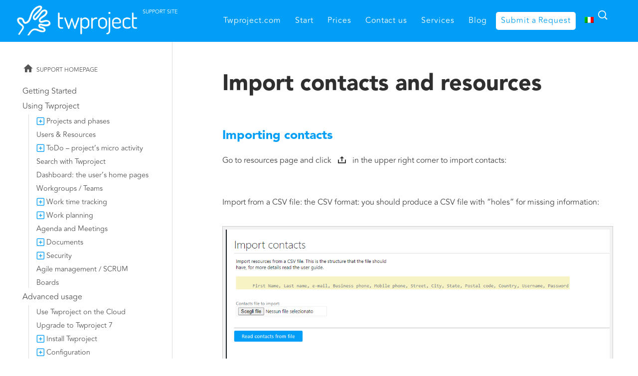

--- FILE ---
content_type: text/html; charset=UTF-8
request_url: https://twproject.com/support/twproject-advanced-usage/connections/import-contacts/
body_size: 57494
content:
<!DOCTYPE html>
<!--[if IE 7]>
<html class="ie ie7" lang="en-US">
<![endif]-->
<!--[if IE 8]>
<html class="ie ie8" lang="en-US">
<![endif]-->
<!--[if !(IE 7) | !(IE 8)  ]><!-->
<html lang="en-US">
<!--<![endif]-->
<head>
<!-- Google Tag Manager -->
<script>(function(w,d,s,l,i){w[l]=w[l]||[];w[l].push({'gtm.start':
    new Date().getTime(),event:'gtm.js'});var f=d.getElementsByTagName(s)[0],
    j=d.createElement(s),dl=l!='dataLayer'?'&l='+l:'';j.async=true;j.src=
    'https://www.googletagmanager.com/gtm.js?id='+i+dl;f.parentNode.insertBefore(j,f);
})(window,document,'script','dataLayer','GTM-NMVDZ75');

</script>
<!-- End Google Tag Manager -->
	<meta charset="UTF-8">
<meta name="viewport" content="width=device-width, initial-scale=1, maximum-scale=1">
	
	<link rel="profile" href="http://gmpg.org/xfn/11">
	<link rel="pingback" href="https://twproject.com/support/xmlrpc.php">
	<!--[if lt IE 9]>
	<script src="https://twproject.com/support/wp-content/themes/wiki/js/html5.js"></script>
	<![endif]-->
    <link rel="icon" href="https://twproject.com/site/wp-content/uploads/twIcon.png" type="image/png">
       <!--<link rel="stylesheet" href="https://twproject.com/support/wp-content/themes/wiki/style.css?v=1751546457" type="text/css" media="screen, projection" />-->
<link href='https://fonts.googleapis.com/css?family=Open+Sans:300italic,400italic,600italic,700italic,800italic,400,300,600,700,800' rel='stylesheet' type='text/css'>

    <meta name='robots' content='index, follow, max-image-preview:large, max-snippet:-1, max-video-preview:-1' />
	<style>img:is([sizes="auto" i], [sizes^="auto," i]) { contain-intrinsic-size: 3000px 1500px }</style>
	<link rel="alternate" hreflang="en-us" href="https://twproject.com/support/twproject-advanced-usage/connections/import-contacts/" />
<link rel="alternate" hreflang="it-it" href="https://twproject.com/support/it/utilizzo-avanzato/import-export/importare-contatti-e-risorse/" />
<link rel="alternate" hreflang="x-default" href="https://twproject.com/support/twproject-advanced-usage/connections/import-contacts/" />

	<!-- This site is optimized with the Yoast SEO plugin v25.4 - https://yoast.com/wordpress/plugins/seo/ -->
	<title>Import contacts and resources | Twproject support</title>
	<meta name="description" content="Importing contacts Go to resources page and click I in the upper right corner to import contacts: &nbsp; Import from a CSV file: the CSV format: you" />
	<link rel="canonical" href="https://twproject.com/support/twproject-advanced-usage/connections/import-contacts/" />
	<meta property="og:locale" content="en_US" />
	<meta property="og:type" content="article" />
	<meta property="og:title" content="Import contacts and resources | Twproject support" />
	<meta property="og:description" content="Importing contacts Go to resources page and click I in the upper right corner to import contacts: &nbsp; Import from a CSV file: the CSV format: you" />
	<meta property="og:url" content="https://twproject.com/support/twproject-advanced-usage/connections/import-contacts/" />
	<meta property="og:site_name" content="Twproject support" />
	<meta property="article:publisher" content="https://www.facebook.com/twproject" />
	<meta property="article:modified_time" content="2021-08-30T10:05:18+00:00" />
	<meta property="og:image" content="https://twproject.com/support/wp-content/uploads/import-contacs.png" />
	<meta property="og:image:width" content="1059" />
	<meta property="og:image:height" content="375" />
	<meta property="og:image:type" content="image/png" />
	<meta name="twitter:label1" content="Est. reading time" />
	<meta name="twitter:data1" content="1 minute" />
	<script type="application/ld+json" class="yoast-schema-graph">{"@context":"https://schema.org","@graph":[{"@type":"WebPage","@id":"https://twproject.com/support/twproject-advanced-usage/connections/import-contacts/","url":"https://twproject.com/support/twproject-advanced-usage/connections/import-contacts/","name":"Import contacts and resources | Twproject support","isPartOf":{"@id":"https://twproject.com/support/#website"},"primaryImageOfPage":{"@id":"https://twproject.com/support/twproject-advanced-usage/connections/import-contacts/#primaryimage"},"image":{"@id":"https://twproject.com/support/twproject-advanced-usage/connections/import-contacts/#primaryimage"},"thumbnailUrl":"https://twproject.com/support/wp-content/uploads/import-contacs.png","datePublished":"2015-10-13T14:06:54+00:00","dateModified":"2021-08-30T10:05:18+00:00","description":"Importing contacts Go to resources page and click I in the upper right corner to import contacts: &nbsp; Import from a CSV file: the CSV format: you","breadcrumb":{"@id":"https://twproject.com/support/twproject-advanced-usage/connections/import-contacts/#breadcrumb"},"inLanguage":"en-US","potentialAction":[{"@type":"ReadAction","target":["https://twproject.com/support/twproject-advanced-usage/connections/import-contacts/"]}]},{"@type":"ImageObject","inLanguage":"en-US","@id":"https://twproject.com/support/twproject-advanced-usage/connections/import-contacts/#primaryimage","url":"https://twproject.com/support/wp-content/uploads/import-contacs.png","contentUrl":"https://twproject.com/support/wp-content/uploads/import-contacs.png","width":1059,"height":375},{"@type":"BreadcrumbList","@id":"https://twproject.com/support/twproject-advanced-usage/connections/import-contacts/#breadcrumb","itemListElement":[{"@type":"ListItem","position":1,"name":"Home","item":"https://twproject.com/support/"},{"@type":"ListItem","position":2,"name":"Advanced usage","item":"https://twproject.com/support/twproject-advanced-usage/"},{"@type":"ListItem","position":3,"name":"Import / Export","item":"https://twproject.com/support/twproject-advanced-usage/connections/"},{"@type":"ListItem","position":4,"name":"Import contacts and resources"}]},{"@type":"WebSite","@id":"https://twproject.com/support/#website","url":"https://twproject.com/support/","name":"Twproject support","description":"Twproject documentation online","potentialAction":[{"@type":"SearchAction","target":{"@type":"EntryPoint","urlTemplate":"https://twproject.com/support/?s={search_term_string}"},"query-input":{"@type":"PropertyValueSpecification","valueRequired":true,"valueName":"search_term_string"}}],"inLanguage":"en-US"}]}</script>
	<!-- / Yoast SEO plugin. -->


<link rel='dns-prefetch' href='//challenges.cloudflare.com' />
<link rel='dns-prefetch' href='//fonts.googleapis.com' />
<link rel="alternate" type="application/rss+xml" title="Twproject support &raquo; Feed" href="https://twproject.com/support/feed/" />
<link rel="alternate" type="application/rss+xml" title="Twproject support &raquo; Comments Feed" href="https://twproject.com/support/comments/feed/" />
<link rel="alternate" type="application/rss+xml" title="Twproject support &raquo; Import contacts and resources Comments Feed" href="https://twproject.com/support/twproject-advanced-usage/connections/import-contacts/feed/" />
<script type="text/javascript">
/* <![CDATA[ */
window._wpemojiSettings = {"baseUrl":"https:\/\/s.w.org\/images\/core\/emoji\/15.1.0\/72x72\/","ext":".png","svgUrl":"https:\/\/s.w.org\/images\/core\/emoji\/15.1.0\/svg\/","svgExt":".svg","source":{"concatemoji":"https:\/\/twproject.com\/support\/wp-includes\/js\/wp-emoji-release.min.js?ver=6.8.1"}};
/*! This file is auto-generated */
!function(i,n){var o,s,e;function c(e){try{var t={supportTests:e,timestamp:(new Date).valueOf()};sessionStorage.setItem(o,JSON.stringify(t))}catch(e){}}function p(e,t,n){e.clearRect(0,0,e.canvas.width,e.canvas.height),e.fillText(t,0,0);var t=new Uint32Array(e.getImageData(0,0,e.canvas.width,e.canvas.height).data),r=(e.clearRect(0,0,e.canvas.width,e.canvas.height),e.fillText(n,0,0),new Uint32Array(e.getImageData(0,0,e.canvas.width,e.canvas.height).data));return t.every(function(e,t){return e===r[t]})}function u(e,t,n){switch(t){case"flag":return n(e,"\ud83c\udff3\ufe0f\u200d\u26a7\ufe0f","\ud83c\udff3\ufe0f\u200b\u26a7\ufe0f")?!1:!n(e,"\ud83c\uddfa\ud83c\uddf3","\ud83c\uddfa\u200b\ud83c\uddf3")&&!n(e,"\ud83c\udff4\udb40\udc67\udb40\udc62\udb40\udc65\udb40\udc6e\udb40\udc67\udb40\udc7f","\ud83c\udff4\u200b\udb40\udc67\u200b\udb40\udc62\u200b\udb40\udc65\u200b\udb40\udc6e\u200b\udb40\udc67\u200b\udb40\udc7f");case"emoji":return!n(e,"\ud83d\udc26\u200d\ud83d\udd25","\ud83d\udc26\u200b\ud83d\udd25")}return!1}function f(e,t,n){var r="undefined"!=typeof WorkerGlobalScope&&self instanceof WorkerGlobalScope?new OffscreenCanvas(300,150):i.createElement("canvas"),a=r.getContext("2d",{willReadFrequently:!0}),o=(a.textBaseline="top",a.font="600 32px Arial",{});return e.forEach(function(e){o[e]=t(a,e,n)}),o}function t(e){var t=i.createElement("script");t.src=e,t.defer=!0,i.head.appendChild(t)}"undefined"!=typeof Promise&&(o="wpEmojiSettingsSupports",s=["flag","emoji"],n.supports={everything:!0,everythingExceptFlag:!0},e=new Promise(function(e){i.addEventListener("DOMContentLoaded",e,{once:!0})}),new Promise(function(t){var n=function(){try{var e=JSON.parse(sessionStorage.getItem(o));if("object"==typeof e&&"number"==typeof e.timestamp&&(new Date).valueOf()<e.timestamp+604800&&"object"==typeof e.supportTests)return e.supportTests}catch(e){}return null}();if(!n){if("undefined"!=typeof Worker&&"undefined"!=typeof OffscreenCanvas&&"undefined"!=typeof URL&&URL.createObjectURL&&"undefined"!=typeof Blob)try{var e="postMessage("+f.toString()+"("+[JSON.stringify(s),u.toString(),p.toString()].join(",")+"));",r=new Blob([e],{type:"text/javascript"}),a=new Worker(URL.createObjectURL(r),{name:"wpTestEmojiSupports"});return void(a.onmessage=function(e){c(n=e.data),a.terminate(),t(n)})}catch(e){}c(n=f(s,u,p))}t(n)}).then(function(e){for(var t in e)n.supports[t]=e[t],n.supports.everything=n.supports.everything&&n.supports[t],"flag"!==t&&(n.supports.everythingExceptFlag=n.supports.everythingExceptFlag&&n.supports[t]);n.supports.everythingExceptFlag=n.supports.everythingExceptFlag&&!n.supports.flag,n.DOMReady=!1,n.readyCallback=function(){n.DOMReady=!0}}).then(function(){return e}).then(function(){var e;n.supports.everything||(n.readyCallback(),(e=n.source||{}).concatemoji?t(e.concatemoji):e.wpemoji&&e.twemoji&&(t(e.twemoji),t(e.wpemoji)))}))}((window,document),window._wpemojiSettings);
/* ]]> */
</script>
<style id='wp-emoji-styles-inline-css' type='text/css'>

	img.wp-smiley, img.emoji {
		display: inline !important;
		border: none !important;
		box-shadow: none !important;
		height: 1em !important;
		width: 1em !important;
		margin: 0 0.07em !important;
		vertical-align: -0.1em !important;
		background: none !important;
		padding: 0 !important;
	}
</style>
<link rel='stylesheet' id='wp-block-library-css' href='https://twproject.com/support/wp-includes/css/dist/block-library/style.min.css?ver=6.8.1' type='text/css' media='all' />
<style id='classic-theme-styles-inline-css' type='text/css'>
/*! This file is auto-generated */
.wp-block-button__link{color:#fff;background-color:#32373c;border-radius:9999px;box-shadow:none;text-decoration:none;padding:calc(.667em + 2px) calc(1.333em + 2px);font-size:1.125em}.wp-block-file__button{background:#32373c;color:#fff;text-decoration:none}
</style>
<style id='collapsing-categories-style-inline-css' type='text/css'>


</style>
<style id='global-styles-inline-css' type='text/css'>
:root{--wp--preset--aspect-ratio--square: 1;--wp--preset--aspect-ratio--4-3: 4/3;--wp--preset--aspect-ratio--3-4: 3/4;--wp--preset--aspect-ratio--3-2: 3/2;--wp--preset--aspect-ratio--2-3: 2/3;--wp--preset--aspect-ratio--16-9: 16/9;--wp--preset--aspect-ratio--9-16: 9/16;--wp--preset--color--black: #000000;--wp--preset--color--cyan-bluish-gray: #abb8c3;--wp--preset--color--white: #ffffff;--wp--preset--color--pale-pink: #f78da7;--wp--preset--color--vivid-red: #cf2e2e;--wp--preset--color--luminous-vivid-orange: #ff6900;--wp--preset--color--luminous-vivid-amber: #fcb900;--wp--preset--color--light-green-cyan: #7bdcb5;--wp--preset--color--vivid-green-cyan: #00d084;--wp--preset--color--pale-cyan-blue: #8ed1fc;--wp--preset--color--vivid-cyan-blue: #0693e3;--wp--preset--color--vivid-purple: #9b51e0;--wp--preset--gradient--vivid-cyan-blue-to-vivid-purple: linear-gradient(135deg,rgba(6,147,227,1) 0%,rgb(155,81,224) 100%);--wp--preset--gradient--light-green-cyan-to-vivid-green-cyan: linear-gradient(135deg,rgb(122,220,180) 0%,rgb(0,208,130) 100%);--wp--preset--gradient--luminous-vivid-amber-to-luminous-vivid-orange: linear-gradient(135deg,rgba(252,185,0,1) 0%,rgba(255,105,0,1) 100%);--wp--preset--gradient--luminous-vivid-orange-to-vivid-red: linear-gradient(135deg,rgba(255,105,0,1) 0%,rgb(207,46,46) 100%);--wp--preset--gradient--very-light-gray-to-cyan-bluish-gray: linear-gradient(135deg,rgb(238,238,238) 0%,rgb(169,184,195) 100%);--wp--preset--gradient--cool-to-warm-spectrum: linear-gradient(135deg,rgb(74,234,220) 0%,rgb(151,120,209) 20%,rgb(207,42,186) 40%,rgb(238,44,130) 60%,rgb(251,105,98) 80%,rgb(254,248,76) 100%);--wp--preset--gradient--blush-light-purple: linear-gradient(135deg,rgb(255,206,236) 0%,rgb(152,150,240) 100%);--wp--preset--gradient--blush-bordeaux: linear-gradient(135deg,rgb(254,205,165) 0%,rgb(254,45,45) 50%,rgb(107,0,62) 100%);--wp--preset--gradient--luminous-dusk: linear-gradient(135deg,rgb(255,203,112) 0%,rgb(199,81,192) 50%,rgb(65,88,208) 100%);--wp--preset--gradient--pale-ocean: linear-gradient(135deg,rgb(255,245,203) 0%,rgb(182,227,212) 50%,rgb(51,167,181) 100%);--wp--preset--gradient--electric-grass: linear-gradient(135deg,rgb(202,248,128) 0%,rgb(113,206,126) 100%);--wp--preset--gradient--midnight: linear-gradient(135deg,rgb(2,3,129) 0%,rgb(40,116,252) 100%);--wp--preset--font-size--small: 13px;--wp--preset--font-size--medium: 20px;--wp--preset--font-size--large: 36px;--wp--preset--font-size--x-large: 42px;--wp--preset--spacing--20: 0.44rem;--wp--preset--spacing--30: 0.67rem;--wp--preset--spacing--40: 1rem;--wp--preset--spacing--50: 1.5rem;--wp--preset--spacing--60: 2.25rem;--wp--preset--spacing--70: 3.38rem;--wp--preset--spacing--80: 5.06rem;--wp--preset--shadow--natural: 6px 6px 9px rgba(0, 0, 0, 0.2);--wp--preset--shadow--deep: 12px 12px 50px rgba(0, 0, 0, 0.4);--wp--preset--shadow--sharp: 6px 6px 0px rgba(0, 0, 0, 0.2);--wp--preset--shadow--outlined: 6px 6px 0px -3px rgba(255, 255, 255, 1), 6px 6px rgba(0, 0, 0, 1);--wp--preset--shadow--crisp: 6px 6px 0px rgba(0, 0, 0, 1);}:where(.is-layout-flex){gap: 0.5em;}:where(.is-layout-grid){gap: 0.5em;}body .is-layout-flex{display: flex;}.is-layout-flex{flex-wrap: wrap;align-items: center;}.is-layout-flex > :is(*, div){margin: 0;}body .is-layout-grid{display: grid;}.is-layout-grid > :is(*, div){margin: 0;}:where(.wp-block-columns.is-layout-flex){gap: 2em;}:where(.wp-block-columns.is-layout-grid){gap: 2em;}:where(.wp-block-post-template.is-layout-flex){gap: 1.25em;}:where(.wp-block-post-template.is-layout-grid){gap: 1.25em;}.has-black-color{color: var(--wp--preset--color--black) !important;}.has-cyan-bluish-gray-color{color: var(--wp--preset--color--cyan-bluish-gray) !important;}.has-white-color{color: var(--wp--preset--color--white) !important;}.has-pale-pink-color{color: var(--wp--preset--color--pale-pink) !important;}.has-vivid-red-color{color: var(--wp--preset--color--vivid-red) !important;}.has-luminous-vivid-orange-color{color: var(--wp--preset--color--luminous-vivid-orange) !important;}.has-luminous-vivid-amber-color{color: var(--wp--preset--color--luminous-vivid-amber) !important;}.has-light-green-cyan-color{color: var(--wp--preset--color--light-green-cyan) !important;}.has-vivid-green-cyan-color{color: var(--wp--preset--color--vivid-green-cyan) !important;}.has-pale-cyan-blue-color{color: var(--wp--preset--color--pale-cyan-blue) !important;}.has-vivid-cyan-blue-color{color: var(--wp--preset--color--vivid-cyan-blue) !important;}.has-vivid-purple-color{color: var(--wp--preset--color--vivid-purple) !important;}.has-black-background-color{background-color: var(--wp--preset--color--black) !important;}.has-cyan-bluish-gray-background-color{background-color: var(--wp--preset--color--cyan-bluish-gray) !important;}.has-white-background-color{background-color: var(--wp--preset--color--white) !important;}.has-pale-pink-background-color{background-color: var(--wp--preset--color--pale-pink) !important;}.has-vivid-red-background-color{background-color: var(--wp--preset--color--vivid-red) !important;}.has-luminous-vivid-orange-background-color{background-color: var(--wp--preset--color--luminous-vivid-orange) !important;}.has-luminous-vivid-amber-background-color{background-color: var(--wp--preset--color--luminous-vivid-amber) !important;}.has-light-green-cyan-background-color{background-color: var(--wp--preset--color--light-green-cyan) !important;}.has-vivid-green-cyan-background-color{background-color: var(--wp--preset--color--vivid-green-cyan) !important;}.has-pale-cyan-blue-background-color{background-color: var(--wp--preset--color--pale-cyan-blue) !important;}.has-vivid-cyan-blue-background-color{background-color: var(--wp--preset--color--vivid-cyan-blue) !important;}.has-vivid-purple-background-color{background-color: var(--wp--preset--color--vivid-purple) !important;}.has-black-border-color{border-color: var(--wp--preset--color--black) !important;}.has-cyan-bluish-gray-border-color{border-color: var(--wp--preset--color--cyan-bluish-gray) !important;}.has-white-border-color{border-color: var(--wp--preset--color--white) !important;}.has-pale-pink-border-color{border-color: var(--wp--preset--color--pale-pink) !important;}.has-vivid-red-border-color{border-color: var(--wp--preset--color--vivid-red) !important;}.has-luminous-vivid-orange-border-color{border-color: var(--wp--preset--color--luminous-vivid-orange) !important;}.has-luminous-vivid-amber-border-color{border-color: var(--wp--preset--color--luminous-vivid-amber) !important;}.has-light-green-cyan-border-color{border-color: var(--wp--preset--color--light-green-cyan) !important;}.has-vivid-green-cyan-border-color{border-color: var(--wp--preset--color--vivid-green-cyan) !important;}.has-pale-cyan-blue-border-color{border-color: var(--wp--preset--color--pale-cyan-blue) !important;}.has-vivid-cyan-blue-border-color{border-color: var(--wp--preset--color--vivid-cyan-blue) !important;}.has-vivid-purple-border-color{border-color: var(--wp--preset--color--vivid-purple) !important;}.has-vivid-cyan-blue-to-vivid-purple-gradient-background{background: var(--wp--preset--gradient--vivid-cyan-blue-to-vivid-purple) !important;}.has-light-green-cyan-to-vivid-green-cyan-gradient-background{background: var(--wp--preset--gradient--light-green-cyan-to-vivid-green-cyan) !important;}.has-luminous-vivid-amber-to-luminous-vivid-orange-gradient-background{background: var(--wp--preset--gradient--luminous-vivid-amber-to-luminous-vivid-orange) !important;}.has-luminous-vivid-orange-to-vivid-red-gradient-background{background: var(--wp--preset--gradient--luminous-vivid-orange-to-vivid-red) !important;}.has-very-light-gray-to-cyan-bluish-gray-gradient-background{background: var(--wp--preset--gradient--very-light-gray-to-cyan-bluish-gray) !important;}.has-cool-to-warm-spectrum-gradient-background{background: var(--wp--preset--gradient--cool-to-warm-spectrum) !important;}.has-blush-light-purple-gradient-background{background: var(--wp--preset--gradient--blush-light-purple) !important;}.has-blush-bordeaux-gradient-background{background: var(--wp--preset--gradient--blush-bordeaux) !important;}.has-luminous-dusk-gradient-background{background: var(--wp--preset--gradient--luminous-dusk) !important;}.has-pale-ocean-gradient-background{background: var(--wp--preset--gradient--pale-ocean) !important;}.has-electric-grass-gradient-background{background: var(--wp--preset--gradient--electric-grass) !important;}.has-midnight-gradient-background{background: var(--wp--preset--gradient--midnight) !important;}.has-small-font-size{font-size: var(--wp--preset--font-size--small) !important;}.has-medium-font-size{font-size: var(--wp--preset--font-size--medium) !important;}.has-large-font-size{font-size: var(--wp--preset--font-size--large) !important;}.has-x-large-font-size{font-size: var(--wp--preset--font-size--x-large) !important;}
:where(.wp-block-post-template.is-layout-flex){gap: 1.25em;}:where(.wp-block-post-template.is-layout-grid){gap: 1.25em;}
:where(.wp-block-columns.is-layout-flex){gap: 2em;}:where(.wp-block-columns.is-layout-grid){gap: 2em;}
:root :where(.wp-block-pullquote){font-size: 1.5em;line-height: 1.6;}
</style>
<link rel='stylesheet' id='contact-form-7-css' href='https://twproject.com/support/wp-content/plugins/contact-form-7/includes/css/styles.css?ver=6.1' type='text/css' media='all' />
<link rel='stylesheet' id='page-list-style-css' href='https://twproject.com/support/wp-content/plugins/page-list/css/page-list.css?ver=5.7' type='text/css' media='all' />
<link rel='stylesheet' id='ppc-main-css' href='https://twproject.com/support/wp-content/plugins/posts-per-cat/assets/css/ppc.min.css?ver=1.5.0' type='text/css' media='all' />
<style id='ppc-main-inline-css' type='text/css'>
.ppc .attachment-60x60 { width: 60px !important; height: 60px !important; }
</style>
<link rel='stylesheet' id='ppc-list-css' href='https://twproject.com/support/wp-content/plugins/posts-per-cat/assets/css/ppc-list.min.css?ver=1.5.0' type='text/css' media='all' />
<link rel='stylesheet' id='swiftype-facets-css' href='https://twproject.com/support/wp-content/plugins/swiftype-search/Search/../assets/facets.css?ver=6.8.1' type='text/css' media='all' />
<link rel='stylesheet' id='wpml-menu-item-0-css' href='https://twproject.com/support/wp-content/plugins/sitepress-multilingual-cms/templates/language-switchers/menu-item/style.min.css?ver=1' type='text/css' media='all' />
<link rel='stylesheet' id='twentythirteen-fonts-css' href='//fonts.googleapis.com/css?family=Source+Sans+Pro%3A300%2C400%2C700%2C300italic%2C400italic%2C700italic%7CBitter%3A400%2C700&#038;subset=latin%2Clatin-ext' type='text/css' media='all' />
<link rel='stylesheet' id='genericons-css' href='https://twproject.com/support/wp-content/themes/wiki/fonts/genericons.css?ver=2.09' type='text/css' media='all' />
<link rel='stylesheet' id='tw-icons-css' href='https://twproject.com/support/wp-content/themes/wiki/fonts/tw-icons.css?ver=5.00' type='text/css' media='all' />
<link rel='stylesheet' id='tw-icons-small-css' href='https://twproject.com/support/wp-content/themes/wiki/fonts/tw-icons-small.css?ver=1.00' type='text/css' media='all' />
<link rel='stylesheet' id='twentythirteen-style-css' href='https://twproject.com/support/wp-content/themes/wiki/style.css?ver=5.4' type='text/css' media='all' />
<!--[if lt IE 9]>
<link rel='stylesheet' id='twentythirteen-ie-css' href='https://twproject.com/support/wp-content/themes/wiki/css/ie.css?ver=2013-07-18' type='text/css' media='all' />
<![endif]-->
<link rel='stylesheet' id='slb_core-css' href='https://twproject.com/support/wp-content/plugins/simple-lightbox/client/css/app.css?ver=2.9.4' type='text/css' media='all' />
<script type="text/javascript" src="https://twproject.com/support/wp-includes/js/jquery/jquery.min.js?ver=3.7.1" id="jquery-core-js"></script>
<script type="text/javascript" src="https://twproject.com/support/wp-includes/js/jquery/jquery-migrate.min.js?ver=3.4.1" id="jquery-migrate-js"></script>
<link rel="https://api.w.org/" href="https://twproject.com/support/wp-json/" /><link rel="alternate" title="JSON" type="application/json" href="https://twproject.com/support/wp-json/wp/v2/pages/2380" /><link rel="EditURI" type="application/rsd+xml" title="RSD" href="https://twproject.com/support/xmlrpc.php?rsd" />
<meta name="generator" content="WordPress 6.8.1" />
<link rel='shortlink' href='https://twproject.com/support/?p=2380' />
<link rel="alternate" title="oEmbed (JSON)" type="application/json+oembed" href="https://twproject.com/support/wp-json/oembed/1.0/embed?url=https%3A%2F%2Ftwproject.com%2Fsupport%2Ftwproject-advanced-usage%2Fconnections%2Fimport-contacts%2F" />
<link rel="alternate" title="oEmbed (XML)" type="text/xml+oembed" href="https://twproject.com/support/wp-json/oembed/1.0/embed?url=https%3A%2F%2Ftwproject.com%2Fsupport%2Ftwproject-advanced-usage%2Fconnections%2Fimport-contacts%2F&#038;format=xml" />
<meta name="generator" content="WPML ver:4.7.6 stt:1,27;" />
<!-- <meta name="vfbPro" version="2.5" /> -->
</head>
<body class="wp-singular page-template-default page page-id-2380 page-child parent-pageid-2383 wp-theme-wiki single-author sidebar">
<!-- Google Tag Manager (noscript) -->
<noscript><iframe src="https://www.googletagmanager.com/ns.html?id=GTM-NMVDZ75"
                  height="0" width="0" style="display:none;visibility:hidden"></iframe></noscript>
<!-- End Google Tag Manager (noscript) -->
	<div id="page" class="hfeed site">
		<header id="masthead" class="site-header" role="banner">
			<a class="home-link visuallyhidden" href="https://twproject.com/support/" title="Twproject support" rel="home">
				<h3 class="site-title">Twproject support</h3>
				<h4 class="site-description">Twproject documentation online</h4>
			</a>

			<div id="navbar" class="navbar inverse">
				<nav id="site-navigation" class="navigation main-navigation" role="navigation">
					<h3 class="menu-toggle">Menu</h3>
				  <span id="menu-item-fallback"><a href="http://twproject.com/support">Twproject support</a></span>
					<a class="screen-reader-text skip-link" href="#content" title="Skip to content">Skip to content</a>
					<div class="menu-top-menu-container"><ul id="menu-top-menu" class="nav-menu"><li id="menu-item-1531" class="menu-item menu-item-type-custom menu-item-object-custom menu-item-home menu-item-1531"><a href="http://twproject.com/support">Twproject support</a></li>
<li id="menu-item-2213" class="menu-item menu-item-type-custom menu-item-object-custom menu-item-2213"><a href="http://twproject.com">Twproject.com</a></li>
<li id="menu-item-1794" class="menu-item menu-item-type-custom menu-item-object-custom menu-item-1794"><a href="https://twproject.com/free-trial/">Start</a></li>
<li id="menu-item-1820" class="menu-item menu-item-type-custom menu-item-object-custom menu-item-1820"><a href="https://twproject.com/prices">Prices</a></li>
<li id="menu-item-1795" class="menu-item menu-item-type-custom menu-item-object-custom menu-item-1795"><a href="https://twproject.com/contact/">Contact us</a></li>
<li id="menu-item-1821" class="menu-item menu-item-type-custom menu-item-object-custom menu-item-1821"><a href="https://twproject.com/services">Services</a></li>
<li id="menu-item-1819" class="menu-item menu-item-type-custom menu-item-object-custom menu-item-1819"><a href="https://twproject.com/blog/">Blog</a></li>
<li id="menu-item-1721" class="menu-item menu-item-type-post_type menu-item-object-page menu-item-1721"><a href="https://twproject.com/support/submit-a-ticket/">Submit a Request</a></li>
<li id="menu-item-wpml-ls-2-it" class="menu-item wpml-ls-slot-2 wpml-ls-item wpml-ls-item-it wpml-ls-menu-item wpml-ls-first-item wpml-ls-last-item menu-item-type-wpml_ls_menu_item menu-item-object-wpml_ls_menu_item menu-item-wpml-ls-2-it"><a href="https://twproject.com/support/it/utilizzo-avanzato/import-export/importare-contatti-e-risorse/" title="Switch to "><img
            class="wpml-ls-flag"
            src="https://twproject.com/support/wp-content/plugins/sitepress-multilingual-cms/res/flags/it.png"
            alt="Italian"
            
            
    /></a></li>
</ul></div>					<form role="search" method="get" class="search-form" action="https://twproject.com/support/">
				<label>
					<span class="screen-reader-text">Search for:</span>
					<input type="search" class="search-field" placeholder="Search &hellip;" value="" name="s" />
				</label>
				<input type="submit" class="search-submit" value="Search" />
			</form>				</nav><!-- #site-navigation -->
			</div><!-- #navbar -->
		</header><!-- #masthead -->

		<div id="main" class="site-main">
<!--header class="archive-header">
				<h4 class="archive-title">
                    <ul id="crumbs"><li><a href="https://twproject.com/support">Home</a></li><li>Import contacts and resources</li></ul>				</h4>

				
			</header-->
	<div id="tertiary" class="sidebar-container" role="complementary">
		<div class="sidebar-inner">
		  <div class="sidebar-button"></div>
			<div class="widget-area">
				<aside id="block-2" class="widget widget_block"><p>
<!-- Page-list plugin v.5.7 wordpress.org/plugins/page-list/ -->
<ul class="page-list ">
<li class="page_item page-item-2198"><a href="https://twproject.com/support/">Support homepage</a></li>
<li class="page_item page-item-2230"><a href="https://twproject.com/support/getting-started/">Getting Started</a></li>
<li class="page_item page-item-2210 page_item_has_children"><a href="https://twproject.com/support/using-twproject/">Using Twproject</a>
<ul class='children'>
	<li class="page_item page-item-2409 page_item_has_children"><a href="https://twproject.com/support/using-twproject/projects-and-tasks/">Projects and phases</a>
	<ul class='children'>
		<li class="page_item page-item-2425"><a href="https://twproject.com/support/using-twproject/projects-and-tasks/work-with-projects/">Work with projects</a></li>
		<li class="page_item page-item-5085"><a href="https://twproject.com/support/using-twproject/projects-and-tasks/project-statistics/">Project statistics</a></li>
		<li class="page_item page-item-2752"><a href="https://twproject.com/support/using-twproject/projects-and-tasks/assignments-who-is-working-on-projects/">Assignments &#8211; who is working on projects</a></li>
		<li class="page_item page-item-3107"><a href="https://twproject.com/support/using-twproject/projects-and-tasks/notifications-subscriptions/">Notifications and subscriptions</a></li>
		<li class="page_item page-item-3076"><a href="https://twproject.com/support/using-twproject/projects-and-tasks/assignment-expenses/">Assignment Expenses</a></li>
		<li class="page_item page-item-2753"><a href="https://twproject.com/support/using-twproject/projects-and-tasks/gantt-editor/">Using the Gantt editor</a></li>
		<li class="page_item page-item-2754"><a href="https://twproject.com/support/using-twproject/projects-and-tasks/costs/">Costs &#038; Revenues</a></li>
		<li class="page_item page-item-2755"><a href="https://twproject.com/support/using-twproject/projects-and-tasks/chat/">Chat, Discussions &#038; Mentions</a></li>
		<li class="page_item page-item-2864"><a href="https://twproject.com/support/using-twproject/projects-and-tasks/work-with-multiple-projects-project-portfolio/">Project Portfolio</a></li>
	</ul>
</li>
	<li class="page_item page-item-2365"><a href="https://twproject.com/support/using-twproject/users-resources/">Users &#038; Resources</a></li>
	<li class="page_item page-item-2413 page_item_has_children"><a href="https://twproject.com/support/using-twproject/issues/">ToDo &#8211; project&#8217;s micro activity</a>
	<ul class='children'>
		<li class="page_item page-item-2924"><a href="https://twproject.com/support/using-twproject/issues/kanban-organize-projects-to-do/">Twproject Kanban</a></li>
		<li class="page_item page-item-2925"><a href="https://twproject.com/support/using-twproject/issues/to-do-issues-planner/">ToDo planner</a></li>
		<li class="page_item page-item-2943"><a href="https://twproject.com/support/using-twproject/issues/issues-bulk-management-fast-and-furious-titolo-da-rivedere/">ToDo bulk management</a></li>
	</ul>
</li>
	<li class="page_item page-item-2247"><a href="https://twproject.com/support/using-twproject/search-with-twproject/">Search with Twproject</a></li>
	<li class="page_item page-item-2265"><a href="https://twproject.com/support/using-twproject/dashboard-the-users-home-pages/">Dashboard: the user&#8217;s home pages</a></li>
	<li class="page_item page-item-2738"><a href="https://twproject.com/support/using-twproject/workgroups/">Workgroups / Teams</a></li>
	<li class="page_item page-item-2411 page_item_has_children"><a href="https://twproject.com/support/using-twproject/work-time-tracking/">Work time tracking</a>
	<ul class='children'>
		<li class="page_item page-item-3038"><a href="https://twproject.com/support/using-twproject/work-time-tracking/weekly-timesheet/">Inserting worklog</a></li>
		<li class="page_item page-item-3052"><a href="https://twproject.com/support/using-twproject/work-time-tracking/analysing-monitoring-approving-worklog/">Analyse, monitor, approve</a></li>
	</ul>
</li>
	<li class="page_item page-item-2412 page_item_has_children"><a href="https://twproject.com/support/using-twproject/work-planning/">Work planning</a>
	<ul class='children'>
		<li class="page_item page-item-3006"><a href="https://twproject.com/support/using-twproject/work-planning/work-load/">Resource workload</a></li>
		<li class="page_item page-item-3016"><a href="https://twproject.com/support/using-twproject/work-planning/resource-work-plan/">Resource work plan</a></li>
		<li class="page_item page-item-3022"><a href="https://twproject.com/support/using-twproject/work-planning/handling-future-projects-by-resources-as-skills/">Handling projects by resources skills</a></li>
		<li class="page_item page-item-3030"><a href="https://twproject.com/support/using-twproject/work-planning/plan-by-assignment-priority/">Assignment priority</a></li>
	</ul>
</li>
	<li class="page_item page-item-2183"><a href="https://twproject.com/support/using-twproject/agenda-and-meetings/">Agenda and Meetings</a></li>
	<li class="page_item page-item-2471 page_item_has_children"><a href="https://twproject.com/support/using-twproject/documents/">Documents</a>
	<ul class='children'>
		<li class="page_item page-item-2476"><a href="https://twproject.com/support/using-twproject/documents/file-storages/">File Storages</a></li>
		<li class="page_item page-item-2490"><a href="https://twproject.com/support/using-twproject/documents/document-repository/">Document repository</a></li>
	</ul>
</li>
	<li class="page_item page-item-2378 page_item_has_children"><a href="https://twproject.com/support/using-twproject/security/">Security</a>
	<ul class='children'>
		<li class="page_item page-item-2397"><a href="https://twproject.com/support/using-twproject/security/roles/">Roles</a></li>
		<li class="page_item page-item-2391"><a href="https://twproject.com/support/using-twproject/security/areas/">Areas</a></li>
	</ul>
</li>
	<li class="page_item page-item-2865"><a href="https://twproject.com/support/using-twproject/agile-scrum/">Agile management / SCRUM</a></li>
	<li class="page_item page-item-2745"><a href="https://twproject.com/support/using-twproject/boards/">Boards</a></li>
</ul>
</li>
<li class="page_item page-item-2588 page_item_has_children current_page_ancestor"><a href="https://twproject.com/support/twproject-advanced-usage/">Advanced usage</a>
<ul class='children'>
	<li class="page_item page-item-3096"><a href="https://twproject.com/support/twproject-advanced-usage/use-twproject-on-the-cloud/">Use Twproject on the Cloud</a></li>
	<li class="page_item page-item-5114"><a href="https://twproject.com/support/twproject-advanced-usage/upgrade-twproject-7/">Upgrade to Twproject 7</a></li>
	<li class="page_item page-item-2524 page_item_has_children"><a href="https://twproject.com/support/twproject-advanced-usage/installation/">Install Twproject</a>
	<ul class='children'>
		<li class="page_item page-item-2529"><a href="https://twproject.com/support/twproject-advanced-usage/installation/installation-files/">Installation files</a></li>
		<li class="page_item page-item-2533"><a href="https://twproject.com/support/twproject-advanced-usage/installation/install-using-the-graphical-installer/">Install using the graphical installer</a></li>
		<li class="page_item page-item-2531"><a href="https://twproject.com/support/twproject-advanced-usage/installation/license-agreement/">License Agreement</a></li>
		<li class="page_item page-item-2552"><a href="https://twproject.com/support/twproject-advanced-usage/installation/handcustom-install/">Hand/custom install</a></li>
		<li class="page_item page-item-2581"><a href="https://twproject.com/support/twproject-advanced-usage/installation/upgrade-the-application/">Upgrade the application</a></li>
	</ul>
</li>
	<li class="page_item page-item-2556 page_item_has_children"><a href="https://twproject.com/support/twproject-advanced-usage/configuration/">Configuration</a>
	<ul class='children'>
		<li class="page_item page-item-2569"><a href="https://twproject.com/support/twproject-advanced-usage/configuration/basic-configuration/">Basic configuration</a></li>
		<li class="page_item page-item-2561"><a href="https://twproject.com/support/twproject-advanced-usage/configuration/twproject-preferences/">Advanced configuration</a></li>
		<li class="page_item page-item-3845"><a href="https://twproject.com/support/twproject-advanced-usage/configuration/configure-twproject-https/">Configure Twproject on HTTPS</a></li>
	</ul>
</li>
	<li class="page_item page-item-2309 page_item_has_children"><a href="https://twproject.com/support/twproject-advanced-usage/customizations/">Customization</a>
	<ul class='children'>
		<li class="page_item page-item-2326"><a href="https://twproject.com/support/twproject-advanced-usage/customizations/custom-fields/">Custom fields and Lookups</a></li>
		<li class="page_item page-item-4477"><a href="https://twproject.com/support/twproject-advanced-usage/customizations/custom-rules/">Custom Rules</a></li>
		<li class="page_item page-item-2338"><a href="https://twproject.com/support/twproject-advanced-usage/customizations/custom-export-to-excel/">Custom export to Excel</a></li>
		<li class="page_item page-item-2601"><a href="https://twproject.com/support/twproject-advanced-usage/customizations/labels/">Labels</a></li>
		<li class="page_item page-item-2614"><a href="https://twproject.com/support/twproject-advanced-usage/customizations/dashboard-customization/">Dashboards</a></li>
		<li class="page_item page-item-2353"><a href="https://twproject.com/support/twproject-advanced-usage/customizations/write-your-own-report/">Write your own report</a></li>
		<li class="page_item page-item-5186"><a href="https://twproject.com/support/twproject-advanced-usage/customizations/create-your-own-custom-form/">Create your own custom form</a></li>
		<li class="page_item page-item-2349"><a href="https://twproject.com/support/twproject-advanced-usage/customizations/create-your-own-custom-wizard/">Create your own custom wizard</a></li>
		<li class="page_item page-item-2564"><a href="https://twproject.com/support/twproject-advanced-usage/customizations/hidden-features/">Hidden features</a></li>
	</ul>
</li>
	<li class="page_item page-item-2565 page_item_has_children"><a href="https://twproject.com/support/twproject-advanced-usage/monitoring/">Monitoring</a>
	<ul class='children'>
		<li class="page_item page-item-2672"><a href="https://twproject.com/support/twproject-advanced-usage/monitoring/backup/">Backup</a></li>
		<li class="page_item page-item-2673"><a href="https://twproject.com/support/twproject-advanced-usage/monitoring/licensing/">Licensing</a></li>
		<li class="page_item page-item-2674"><a href="https://twproject.com/support/twproject-advanced-usage/monitoring/system-checks/">System checks</a></li>
		<li class="page_item page-item-2677"><a href="https://twproject.com/support/twproject-advanced-usage/monitoring/scheduled-jobs/">Scheduled jobs</a></li>
		<li class="page_item page-item-2675"><a href="https://twproject.com/support/twproject-advanced-usage/monitoring/messaging-system/">Messaging system</a></li>
		<li class="page_item page-item-2629"><a href="https://twproject.com/support/twproject-advanced-usage/monitoring/full-text-indexing-and-ranking/">Full-text indexing and ranking</a></li>
		<li class="page_item page-item-2676"><a href="https://twproject.com/support/twproject-advanced-usage/monitoring/logging/">Logging &#038; deleted objects</a></li>
		<li class="page_item page-item-2703"><a href="https://twproject.com/support/twproject-advanced-usage/monitoring/performance/">Performance</a></li>
	</ul>
</li>
	<li class="page_item page-item-2383 page_item_has_children current_page_ancestor current_page_parent"><a href="https://twproject.com/support/twproject-advanced-usage/connections/">Import / Export</a>
	<ul class='children'>
		<li class="page_item page-item-2462"><a href="https://twproject.com/support/twproject-advanced-usage/connections/external-calendars-outlook-google/">External calendars: Outlook, Google …</a></li>
		<li class="page_item page-item-3322"><a href="https://twproject.com/support/twproject-advanced-usage/connections/import-export-projects/">Import / Export projects</a></li>
		<li class="page_item page-item-2380 current_page_item"><a href="https://twproject.com/support/twproject-advanced-usage/connections/import-contacts/" aria-current="page">Import contacts and resources</a></li>
		<li class="page_item page-item-2457"><a href="https://twproject.com/support/twproject-advanced-usage/connections/manage-by-e-mail/">Manage by e-mail</a></li>
		<li class="page_item page-item-2432"><a href="https://twproject.com/support/twproject-advanced-usage/connections/ms-project-import-export/">MS Project Import / export</a></li>
		<li class="page_item page-item-2440"><a href="https://twproject.com/support/twproject-advanced-usage/connections/import-from-twproject-gantt-free-service/">Import from Twproject Gantt free service</a></li>
		<li class="page_item page-item-2617"><a href="https://twproject.com/support/twproject-advanced-usage/connections/ldap-active-directory/">LDAP/Active Directory</a></li>
		<li class="page_item page-item-2387"><a href="https://twproject.com/support/twproject-advanced-usage/connections/database-structure/">Database structure</a></li>
	</ul>
</li>
	<li class="page_item page-item-2903"><a href="https://twproject.com/support/twproject-advanced-usage/tips-tricks/">Tips &#038; Tricks</a></li>
</ul>
</li>
<li class="page_item page-item-4439"><a href="https://twproject.com/support/api-documentation/">API Documentation</a></li>
<li class="page_item page-item-5250"><a href="https://twproject.com/support/trial-guide/">Testing Twproject? You can start here!</a></li>

</ul></p>
</aside><aside id="block-4" class="widget widget_block"><div class="wp-block-collapsing-categories"><h2 class='widget-title'> </h2><ul id='widget-collapscat-block-4-top'>      <li class='collapsing-categories expandable'><span class='collapsing-categories expand'><span class='sym'></span></span><a href='https://twproject.com/support/category/faq/' title="View all posts filed under FAQ">FAQ</a> (23)
     <div id='collapsCat-371-block-4' style="display:none">
        </div> <!--there -->
      </li> <!-- ending category -->
<li style='display:none'><script type="text/javascript">
// <![CDATA[
/* These variables are part of the Collapsing Categories Plugin
        *	Version: 3.0.9
        *	$Id: collapscat.php 3284972 2025-04-30 14:51:47Z robfelty $
        * Copyright 2007-2024 Robert Felty (robfelty.com)
        */
var expandSym='';
var collapseSym='';
try { collapsItems['catTest'] = 'test'; } catch (err) { collapsItems = new Object(); }
collapsItems['collapsCat-371-block-4'] = '<ul><li class=\'collapsing-categories item\'><a href=\'https://twproject.com/support/api-faq/\' title=\'API FAQ\'>API FAQ</a></li><li class=\'collapsing-categories item\'><a href=\'https://twproject.com/support/calendar-faq/\' title=\'Calendar FAQ\'>Calendar FAQ</a></li><li class=\'collapsing-categories item\'><a href=\'https://twproject.com/support/customizations-faq/\' title=\'Customizations FAQ\'>Customizations FAQ</a></li><li class=\'collapsing-categories item\'><a href=\'https://twproject.com/support/dashboard-faq/\' title=\'Dashboard FAQ\'>Dashboard FAQ</a></li><li class=\'collapsing-categories item\'><a href=\'https://twproject.com/support/data-backup-faq/\' title=\'Data / Backup FAQ\'>Data / Backup FAQ</a></li><li class=\'collapsing-categories item\'><a href=\'https://twproject.com/support/documents-faq/\' title=\'Documents FAQ\'>Documents FAQ</a></li><li class=\'collapsing-categories item\'><a href=\'https://twproject.com/support/gantt-chart-faq/\' title=\'Gantt chart FAQ\'>Gantt chart FAQ</a></li><li class=\'collapsing-categories item\'><a href=\'https://twproject.com/support/installation-account-faq/\' title=\'Installation FAQ\'>Installation FAQ</a></li><li class=\'collapsing-categories item\'><a href=\'https://twproject.com/support/integrations-faq/\' title=\'Integrations FAQ\'>Integrations FAQ</a></li><li class=\'collapsing-categories item\'><a href=\'https://twproject.com/support/localization-faq/\' title=\'Localization FAQ\'>Localization FAQ</a></li><li class=\'collapsing-categories item\'><a href=\'https://twproject.com/support/messages-faq/\' title=\'Messages FAQ\'>Messages FAQ</a></li><li class=\'collapsing-categories item\'><a href=\'https://twproject.com/support/milestones-faq/\' title=\'Milestones FAQ\'>Milestones FAQ</a></li><li class=\'collapsing-categories item\'><a href=\'https://twproject.com/support/mobile-faq/\' title=\'Mobile FAQ\'>Mobile FAQ</a></li><li class=\'collapsing-categories item\'><a href=\'https://twproject.com/support/notifications-faq/\' title=\'Notifications FAQ\'>Notifications FAQ</a></li><li class=\'collapsing-categories item\'><a href=\'https://twproject.com/support/pricing-payments-faq/\' title=\'Pricing / Payments FAQ\'>Pricing / Payments FAQ</a></li><li class=\'collapsing-categories item\'><a href=\'https://twproject.com/support/projects-tasks-faq/\' title=\'Projects/phases FAQ\'>Projects/phases FAQ</a></li><li class=\'collapsing-categories item\'><a href=\'https://twproject.com/support/resource-planning-faq/\' title=\'Resource planning FAQ\'>Resource planning FAQ</a></li><li class=\'collapsing-categories item\'><a href=\'https://twproject.com/support/security-faq/\' title=\'Security FAQ\'>Security FAQ</a></li><li class=\'collapsing-categories item\'><a href=\'https://twproject.com/support/technical-faq/\' title=\'Technical FAQ\'>Technical FAQ</a></li><li class=\'collapsing-categories item\'><a href=\'https://twproject.com/support/time-tracking-faq/\' title=\'Time Tracking FAQ\'>Time Tracking FAQ</a></li><li class=\'collapsing-categories item\'><a href=\'https://twproject.com/support/tips-tricks-faq/\' title=\'Tips / Tricks FAQ\'>Tips / Tricks FAQ</a></li><li class=\'collapsing-categories item\'><a href=\'https://twproject.com/support/issues-faq/\' title=\'ToDo FAQ\'>ToDo FAQ</a></li><li class=\'collapsing-categories item\'><a href=\'https://twproject.com/support/people-companies-faq/\' title=\'User, Resources FAQ\'>User, Resources FAQ</a></li></ul>';
/*  Collapse Functions, version 3.0
 *
 *--------------------------------------------------------------------------*/
String.prototype.trim = function() {
  return this.replace(/^\s+|\s+$/g,"");
}

function collapsCatCreateCookie(name,value,days) {
  if (days) {
    var date = new Date();
    date.setTime(date.getTime()+(days*24*60*60*1000));
    var expires = "; expires="+date.toGMTString();
  } else {
    var expires = "";
  }
  document.cookie = name+"="+value+expires+"; path=/;SameSite=Strict";
}

function readCookie(name) {
  var nameEQ = name + "=";
  var ca = document.cookie.split(';');
  for(var i=0;i < ca.length;i++) {
    var c = ca[i];
    while (c.charAt(0)==' ') {
      c = c.substring(1,c.length);
    }
    if (c.indexOf(nameEQ) == 0) {
      return c.substring(nameEQ.length,c.length);
    }
  }
  return null;
}

function eraseCookie(name) {
  collapsCatCreateCookie(name,"",-1);
}

function addExpandCollapseCat(widgetRoot, expandSym, collapseSym, accordion) {
	widgetRoot.querySelectorAll( 'span.collapsing-categories').forEach(item => {
		item.addEventListener('click', event => {
			let theLink = item.querySelector('a');
			if ( theLink ) {
				// This is to support the option of expanding and collapsing only, and
				// not linking to the category archive (linkToCat=false)
				theLink.removeAttribute('href');
			}
			if (accordion) {
				let theSpan = item.parentElement.parentElement.querySelector('span.collapse');
				// If we are collapsing the one item which is expanded then we don't
				// want to change the other items, thus we only do this when the item
				// and theSpan are different
				if ( theSpan && theSpan != item ) {
					let theDiv = theSpan.parentElement.querySelector('div');
					let divId = theDiv.getAttribute("id");
					theDiv.style.display = 'none';
					theSpan.classList.remove('collapse');
					theSpan.classList.add('expand');
					collapsCatCreateCookie(divId, 0, 7);
				}
			  widgetRoot.querySelectorAll( '.expand .sym').forEach(item => { item.innerHTML = expandSym;});
			}
			expandCollapseCat(item, expandSym, collapseSym, accordion );
		})
	});
}

function expandCollapseCat(symbol, expandSym, collapseSym, accordion ) {
		let newDiv = symbol.parentElement.querySelector('div');
		let divId = newDiv.getAttribute("id");

		newDiv.innerHTML = collapsItems[divId];
		// calling again here to add to sub-categories, which may not have been in the DOM before
		addExpandCollapseCat( newDiv, expandSym, collapseSym, accordion );
	//newDiv.style.maxHeight = newDiv.scrollHeight + "px";
	if (symbol.classList.contains('expand')) {
		newDiv.style.display = 'block';
		symbol.classList.remove('expand');
		symbol.classList.add('collapse');
		symbol.querySelector('.sym').innerHTML = collapseSym;
		collapsCatCreateCookie(divId, 1, 7);
	} else {
		newDiv.style.display = 'none';
		symbol.classList.remove('collapse');
		symbol.classList.add('expand');
		symbol.querySelector('.sym').innerHTML = expandSym;
		collapsCatCreateCookie(divId, 0, 7);
	}
	return false;
}

collapsCatRoot = document.querySelector( '#widget-collapscat-block-4-top' );addExpandCollapseCat(collapsCatRoot, '', '', 1 )// ]]>
</script></li>
</ul><style type="text/css">ul#widget-collapscat-block-4-top span.collapsing-categories {
        border:0;
        padding:0;
        margin:0;
        cursor:pointer;
}

ul#widget-collapscat-block-4-top li.widget_collapscat h2 span.sym {float:right;padding:0 .5em}
ul#widget-collapscat-block-4-top li.collapsing-categories.self a {font-weight:bold}
ul#widget-collapscat-block-4-top:before {content:'';}
ul#widget-collapscat-block-4-top  li.collapsing-categories:before {content:'';}
ul#widget-collapscat-block-4-top  li.collapsing-categories {list-style-type:none}
ul#widget-collapscat-block-4-top  li.collapsing-categories{
       padding:0 0 0 1em;
       text-indent:-1em;
}
ul#widget-collapscat-block-4-top li.collapsing-categories.item:before {content: '\00BB \00A0' !important;}
ul#widget-collapscat-block-4-top li.collapsing-categories .sym {
   cursor:pointer;
   font-size:1.1em;
   font-family:Arial, Helvetica;
    padding-right:5px;}</style></div></aside><aside id="block-5" class="widget widget_block">
<div style="height:50px" aria-hidden="true" class="wp-block-spacer"></div>
</aside><aside id="block-3" class="widget widget_block widget_text"></aside><aside id="block-6" class="widget widget_block widget_text">
<p><a class="download-widget" href="https://twproject.com/on-your-server/">Download latest version</a></p>
</aside>			</div><!-- .widget-area -->
		</div><!-- .sidebar-inner -->
	</div><!-- #tertiary -->
	
<div id="primary" class="content-area">
		<div id="content" class="site-content" role="main">

								  

				<article id="post-2380" class="post-2380 page type-page status-publish hentry">
					<header class="entry-header">
						
						<h1 class="entry-title">Import contacts and resources</h1>
					</header><!-- .entry-header -->

					<div class="entry-content">
						<h2>Importing contacts</h2>
<p>Go to resources page and click <del>I</del> in the upper right corner to import contacts:</p>
<p>&nbsp;</p>
<p>Import from a CSV file: the CSV format: you should produce a CSV file with “holes” for missing information:</p>
<p><img fetchpriority="high" decoding="async" class="alignnone size-full wp-image-5070" src="https://twproject.com/support/wp-content/uploads/import-contacs.png" alt="" width="1059" height="375" /></p>
<p>&nbsp;</p>
<p>Fields imported and their &#8220;column&#8221; position:</p>
<p><i>First_Name -&gt; 1</i></p>
<p><i>Last_Name -&gt; 2</i></p>
<p><i>E__mail_Address -&gt; 5</i></p>
<p><i>Business_Phone -&gt; 7</i></p>
<p><i>Mobile_Phone -&gt; 11</i></p>
<p><i>Business_Street -&gt; 18</i></p>
<p><i>Business_City -&gt; 20</i></p>
<p><i>Business_State -&gt; 21</i></p>
<p><i>Business_Postal_Code -&gt; 22</i></p>
<p><i>Business_Country -&gt; 23</i></p>
<p>&nbsp;</p>
<p>This will parse the file, page the results, and for each line tell you whether an existing resource is found, and you can choose whether to import the line or not, by selecting a checkbox, and choosing the &#8220;import selected&#8221; button. We had to ask confirmation for each line, in order not to damage existing data. Remember to go through all pages of the result.</p>
<p>You will need to create login data for those users that can log in.</p>
<p>&nbsp;</p>
											</div><!-- .entry-content -->

					<footer class="entry-meta">
											</footer><!-- .entry-meta -->
				</article><!-- #post -->

				
<div id="comments" class="comments-area">

	
	
</div><!-- #comments -->			
		</div><!-- #content -->
	</div><!-- #primary -->


		</div><!-- #main -->
		
		
		<footer id="colophon" class="site-footer" role="contentinfo">
		
		
		
      
   
   
			<div class="site-info" style="text-align:center">
                ©  <script type="text/javascript">var d = new Date(); var year= d.getFullYear(); document.write(year);</script>  - TWproject, Florence, Italy - 
								<!-- <a id="open-terms-popup" class="open-terms-popup">Legal notice</a> - -->
								<!-- <a href="https://www.iubenda.com/privacy-policy/8131499/legal" target="_blank">Privacy policy</a> -->
																<a href="https://twproject.com/cookie-law/" target="_blank">Privacy policy</a>
																
			
			</div><!-- .site-info -->
		</footer><!-- #colophon -->
	</div><!-- #page -->

	<script type="speculationrules">
{"prefetch":[{"source":"document","where":{"and":[{"href_matches":"\/support\/*"},{"not":{"href_matches":["\/support\/wp-*.php","\/support\/wp-admin\/*","\/support\/wp-content\/uploads\/*","\/support\/wp-content\/*","\/support\/wp-content\/plugins\/*","\/support\/wp-content\/themes\/wiki\/*","\/support\/*\\?(.+)"]}},{"not":{"selector_matches":"a[rel~=\"nofollow\"]"}},{"not":{"selector_matches":".no-prefetch, .no-prefetch a"}}]},"eagerness":"conservative"}]}
</script>
<script type="text/javascript" src="https://twproject.com/support/wp-includes/js/dist/hooks.min.js?ver=4d63a3d491d11ffd8ac6" id="wp-hooks-js"></script>
<script type="text/javascript" src="https://twproject.com/support/wp-includes/js/dist/i18n.min.js?ver=5e580eb46a90c2b997e6" id="wp-i18n-js"></script>
<script type="text/javascript" id="wp-i18n-js-after">
/* <![CDATA[ */
wp.i18n.setLocaleData( { 'text direction\u0004ltr': [ 'ltr' ] } );
/* ]]> */
</script>
<script type="text/javascript" src="https://twproject.com/support/wp-content/plugins/contact-form-7/includes/swv/js/index.js?ver=6.1" id="swv-js"></script>
<script type="text/javascript" id="contact-form-7-js-before">
/* <![CDATA[ */
var wpcf7 = {
    "api": {
        "root": "https:\/\/twproject.com\/support\/wp-json\/",
        "namespace": "contact-form-7\/v1"
    },
    "cached": 1
};
/* ]]> */
</script>
<script type="text/javascript" src="https://twproject.com/support/wp-content/plugins/contact-form-7/includes/js/index.js?ver=6.1" id="contact-form-7-js"></script>
<script type="text/javascript" src="https://challenges.cloudflare.com/turnstile/v0/api.js" id="cloudflare-turnstile-js" data-wp-strategy="async"></script>
<script type="text/javascript" id="cloudflare-turnstile-js-after">
/* <![CDATA[ */
document.addEventListener( 'wpcf7submit', e => turnstile.reset() );
/* ]]> */
</script>
<script type="text/javascript" src="https://twproject.com/support/wp-includes/js/imagesloaded.min.js?ver=5.0.0" id="imagesloaded-js"></script>
<script type="text/javascript" src="https://twproject.com/support/wp-includes/js/masonry.min.js?ver=4.2.2" id="masonry-js"></script>
<script type="text/javascript" src="https://twproject.com/support/wp-includes/js/jquery/jquery.masonry.min.js?ver=3.1.2b" id="jquery-masonry-js"></script>
<script type="text/javascript" src="https://twproject.com/support/wp-content/themes/wiki/js/functions.js?ver=2013-07-18" id="twentythirteen-script-js"></script>
<script type="text/javascript" src="https://twproject.com/support/wp-content/themes/wiki/js/tw.js?ver=2013-12-15" id="tw-script-js"></script>
<script type="text/javascript" src="https://twproject.com/support/wp-content/themes/wiki/js/jquery.columnizer.js?ver=2015-11-5" id="tw-columnize-js"></script>
<script type="text/javascript" id="slb_context">/* <![CDATA[ */if ( !!window.jQuery ) {(function($){$(document).ready(function(){if ( !!window.SLB ) { {$.extend(SLB, {"context":["public","user_guest"]});} }})})(jQuery);}/* ]]> */</script>
</body>
</html>


--- FILE ---
content_type: text/css
request_url: https://twproject.com/support/wp-content/plugins/posts-per-cat/assets/css/ppc.min.css?ver=1.5.0
body_size: 676
content:
#ppc-box{border:none;box-sizing:border-box;display:flex;flex-wrap:wrap;gap:15px;position:relative;margin:0;padding:0;width:100%}#ppc-box .ppc-box{box-sizing:border-box;position:relative;padding:0;margin:0}#ppc-box .ppc-box .ppc ul{display:flex;flex-direction:column}#ppc-box .ppc-box .ppc ul li p img{border:none !important;float:left !important;margin:0 10px 5px 0 !important;padding:0 !important;position:relative !important}#ppc-box .ppc-box .ppc .ppc-more{clear:both;display:block;position:relative;text-align:right;width:100%}#ppc-box.one .ppc-box{width:calc((100% - 0px)/1)}#ppc-box.two .ppc-box{width:calc((100% - 15px)/2)}#ppc-box.three .ppc-box{width:calc((100% - 30px)/3)}#ppc-box.four .ppc-box{width:calc((100% - 45px)/4)}#ppc-box.five .ppc-box{width:calc((100% - 60px)/5)}@media(max-width: 600px){#ppc-box .ppc-box{width:100% !important}}/*# sourceMappingURL=ppc.min.css.map */

--- FILE ---
content_type: text/css
request_url: https://twproject.com/support/wp-content/themes/wiki/fonts/tw-icons.css?ver=5.00
body_size: 168
content:

@font-face {
    font-family: 'TeamworkRegular';
    src: url('tw-icons.eot');
    src: url('tw-icons.eot?#iefix') format('embedded-opentype'),
         url('tw-icons.woff') format('woff'),
         url('tw-icons.ttf') format('truetype'),
         url('tw-icons.otf') format('opentype'),
         url('tw-icons.svg#TeamworkRegular') format('svg');
    font-weight: normal;
    font-style: normal;

}





--- FILE ---
content_type: text/css
request_url: https://twproject.com/support/wp-content/themes/wiki/fonts/tw-icons-small.css?ver=1.00
body_size: 8492
content:
@font-face {
	font-family: 'tw-icons-small';
	src:url('tw-icons-small.eot?2qx7ak');
	src:url('tw-icons-small.eot?2qx7ak#iefix') format('embedded-opentype'),
		url('tw-icons-small.ttf?2qx7ak') format('truetype'),
		url('tw-icons-small.woff?2qx7ak') format('woff'),
		url('tw-icons-small.svg?2qx7ak#tw-icons-small') format('svg');
	font-weight: normal;
	font-style: normal;
}

[class^="icon-"], [class*=" icon-"] {
	font-family: 'tw-icons-small';
	speak: none;
	font-style: normal;
	font-weight: normal;
	font-variant: normal;
	text-transform: none;
	line-height: 1;
	color: inherit;
	

	/* Better Font Rendering =========== */
	-webkit-font-smoothing: antialiased;
	-moz-osx-font-smoothing: grayscale;
}


@font-face {
	font-family: 'tw-icons-small';
	src:url('tw-icons-small.eot?2qx7ak');
	src:url('tw-icons-small.eot?2qx7ak#iefix') format('embedded-opentype'),
		url('tw-icons-small.ttf?2qx7ak') format('truetype'),
		url('tw-icons-small.woff?2qx7ak') format('woff'),
		url('tw-icons-small.svg?2qx7ak#tw-icons-small') format('svg');
	font-weight: normal;
	font-style: normal;
}

[class^="icon-"], [class*=" icon-"] {
	font-family: 'tw-icons-small';
	speak: none;
	font-style: normal;
	font-weight: normal;
	font-variant: normal;
	text-transform: none;
	line-height: 1;
	color: inherit;
	

	/* Better Font Rendering =========== */
	-webkit-font-smoothing: antialiased;
	-moz-osx-font-smoothing: grayscale;
}


.icon-small-search:before {
	content: "\f002";
}
.icon-small-check2:before {
	content: "\f00c";
}
.icon-small-close:before {
	content: "\f00d";
}
.icon-small-remove:before {
	content: "\f00d";
}
.icon-small-times:before {
	content: "\f00d";
}
.icon-small-list-alt:before {
	content: "\f022";
}
.icon-small-lock:before {
	content: "\f023";
}
.icon-small-book2:before {
	content: "\f02d";
}
.icon-small-cogs:before {
	content: "\f085";
}
.icon-small-gears:before {
	content: "\f085";
}
.icon-small-briefcase:before {
	content: "\f0b1";
}
.icon-small-lightbulb-o:before {
	content: "\f0eb";
}
.icon-small-file-text-o:before {
	content: "\f0f6";
}
.icon-small-file-text:before {
	content: "\f15c";
}
.icon-small-life-bouy:before {
	content: "\f1cd";
}
.icon-small-life-buoy:before {
	content: "\f1cd";
}
.icon-small-life-ring:before {
	content: "\f1cd";
}
.icon-small-life-saver:before {
	content: "\f1cd";
}
.icon-small-support:before {
	content: "\f1cd";
}
.icon-small-paper-plane:before {
	content: "\f1d8";
}
.icon-small-send:before {
	content: "\f1d8";
}
.icon-small-paper-plane-o:before {
	content: "\f1d9";
}
.icon-small-send-o:before {
	content: "\f1d9";
}
.icon-small-newspaper-o:before {
	content: "\f1ea";
}
.icon-small-tw_hand:before {
	content: "\e900";
}
.icon-small-mail:before {
	content: "\e003";
}
.icon-small-watch:before {
	content: "\e015";
}
.icon-small-server:before {
	content: "\e022";
}
.icon-small-cog:before {
	content: "\e023";
}
.icon-small-book:before {
	content: "\e030";
}
.icon-small-paper:before {
	content: "\e034";
}
.icon-small-square-plus:before {
	content: "\e044";
}
.icon-small-square-minus:before {
	content: "\e046";
}
.icon-small-upload:before {
	content: "\e068";
}
.icon-small-download:before {
	content: "\e06a";
}
.icon-small-globe:before {
	content: "\e079";
}
.icon-small-help2:before {
	content: "\e127";
}
.icon-small-error:before {
	content: "\e000";
}
.icon-small-error_outline:before {
	content: "\e001";
}
.icon-small-warning:before {
	content: "\e002";
}
.icon-small-loop:before {
	content: "\e00e";
}
.icon-small-new_releases:before {
	content: "\e016";
}
.icon-small-not_interested:before {
	content: "\e017";
}
.icon-small-play_arrow:before {
	content: "\e01b";
}
.icon-small-call_merge:before {
	content: "\e042";
}
.icon-small-call_split:before {
	content: "\e045";
}
.icon-small-clear_all:before {
	content: "\e047";
}
.icon-small-comment:before {
	content: "\e048";
}
.icon-small-email:before {
	content: "\e04c";
}
.icon-small-forum:before {
	content: "\e04d";
}
.icon-small-chat_bubble:before {
	content: "\e054";
}
.icon-small-chat_bubble_outline:before {
	content: "\e055";
}
.icon-small-stay_current_portrait:before {
	content: "\e05d";
}
.icon-small-add:before {
	content: "\e069";
}
.icon-small-add_circle_outline:before {
	content: "\e06c";
}
.icon-small-archive:before {
	content: "\e06d";
}
.icon-small-clear:before {
	content: "\e070";
}
.icon-small-flag:before {
	content: "\e077";
}
.icon-small-forward:before {
	content: "\e078";
}
.icon-small-remove_circle_outline:before {
	content: "\e081";
}
.icon-small-report:before {
	content: "\e084";
}
.icon-small-save:before {
	content: "\e085";
}
.icon-small-access_time:before {
	content: "\e08e";
}
.icon-small-storage:before {
	content: "\e0bc";
}
.icon-small-attach_file:before {
	content: "\e0c0";
}
.icon-small-attach_money:before {
	content: "\e0c1";
}
.icon-small-border_color:before {
	content: "\e0c5";
}
.icon-small-format_quote:before {
	content: "\e0de";
}
.icon-small-insert_drive_file:before {
	content: "\e0e7";
}
.icon-small-insert_emoticon:before {
	content: "\e0e8";
}
.icon-small-insert_invitation:before {
	content: "\e0e9";
}
.icon-small-insert_photo:before {
	content: "\e0eb";
}
.icon-small-mode_comment:before {
	content: "\e0ed";
}
.icon-small-attachment:before {
	content: "\e0f7";
}
.icon-small-cloud:before {
	content: "\e0f8";
}
.icon-small-cloud_download:before {
	content: "\e0fb";
}
.icon-small-cloud_queue:before {
	content: "\e0fd";
}
.icon-small-cloud_upload:before {
	content: "\e0fe";
}
.icon-small-file_download:before {
	content: "\e0ff";
}
.icon-small-folder_open:before {
	content: "\e102";
}
.icon-small-phone_android:before {
	content: "\e11f";
}
.icon-small-phone_iphone:before {
	content: "\e120";
}
.icon-small-phonelink:before {
	content: "\e121";
}
.icon-small-security:before {
	content: "\e125";
}
.icon-small-device_hub:before {
	content: "\e130";
}
.icon-small-adjust:before {
	content: "\e133";
}
.icon-small-assistant_photo:before {
	content: "\e135";
}
.icon-small-brush:before {
	content: "\e143";
}
.icon-small-camera_alt:before {
	content: "\e145";
}
.icon-small-color_lens:before {
	content: "\e14c";
}
.icon-small-filter_center_focus:before {
	content: "\e171";
}
.icon-small-filter_tilt_shift:before {
	content: "\e176";
}
.icon-small-slideshow:before {
	content: "\e1ac";
}
.icon-small-timer:before {
	content: "\e1b6";
}
.icon-small-tune:before {
	content: "\e1ba";
}
.icon-small-wb_incandescent:before {
	content: "\e1bf";
}
.icon-small-beenhere:before {
	content: "\e1c7";
}
.icon-small-layers:before {
	content: "\e1d3";
}
.icon-small-local_atm:before {
	content: "\e1d6";
}
.icon-small-local_print_shop:before {
	content: "\e1ed";
}
.icon-small-map:before {
	content: "\e1f3";
}
.icon-small-arrow_forward:before {
	content: "\e204";
}
.icon-small-cancel:before {
	content: "\e205";
}
.icon-small-check:before {
	content: "\e206";
}
.icon-small-refresh:before {
	content: "\e211";
}
.icon-small-do_not_disturb_alt:before {
	content: "\e217";
}
.icon-small-event_note:before {
	content: "\e21c";
}
.icon-small-sms:before {
	content: "\e229";
}
.icon-small-domain:before {
	content: "\e244";
}
.icon-small-location_city:before {
	content: "\e247";
}
.icon-small-notifications:before {
	content: "\e24a";
}
.icon-small-people:before {
	content: "\e251";
}
.icon-small-person:before {
	content: "\e253";
}
.icon-small-person_add:before {
	content: "\e254";
}
.icon-small-school:before {
	content: "\e259";
}
.icon-small-share:before {
	content: "\e25a";
}
.icon-small-bug_report:before {
	content: "\e27d";
}
.icon-small-build:before {
	content: "\e27e";
}
.icon-small-cached:before {
	content: "\e27f";
}
.icon-small-dashboard:before {
	content: "\e286";
}
.icon-small-exit_to_app:before {
	content: "\e28d";
}
.icon-small-grade:before {
	content: "\e299";
}
.icon-small-help:before {
	content: "\e29b";
}
.icon-small-home:before {
	content: "\e29e";
}
.icon-small-info:before {
	content: "\e2a2";
}
.icon-small-info_outline:before {
	content: "\e2a3";
}
.icon-small-language:before {
	content: "\e2a8";
}
.icon-small-lock_open:before {
	content: "\e2ac";
}
.icon-small-lock_outline:before {
	content: "\e2ad";
}
.icon-small-room:before {
	content: "\e2c8";
}
.icon-small-swap_vert:before {
	content: "\e2e7";
}
.icon-small-system_update_alt:before {
	content: "\e2e9";
}
.icon-small-thumb_up:before {
	content: "\e2ee";
}
.icon-small-toc:before {
	content: "\e2f0";
}
.icon-small-today:before {
	content: "\e2f1";
}
.icon-small-trending_up:before {
	content: "\e2f7";
}
.icon-small-verified_user:before {
	content: "\e2fa";
}
.icon-small-view_quilt:before {
	content: "\e303";
}
.icon-small-work:before {
	content: "\e30b";
}
.icon-small-help_outline:before {
	content: "\e30f";
}


--- FILE ---
content_type: text/css
request_url: https://twproject.com/support/wp-content/themes/wiki/style.css?ver=5.4
body_size: 94712
content:
/* Twproject Support Skin */

@font-face {
  font-family: 'Avenir-Black';
  src:url('fonts/Avenir-Black.woff') format('woff'),
  url('fonts/Avenir-Black.woff2') format('woff2'),
  url('fonts/Avenir-Black.eot'),
  url('fonts/Avenir-Black.eot?#iefix') format('embedded-opentype'),
  url('fonts/Avenir-Black.ttf') format('truetype');

  font-weight: normal;
  font-style: normal;
  font-display: swap;
}

@font-face {
  font-family: 'Avenir-Regular';
  src:url('fonts/Avenir-Regular.woff') format('woff'),
  url('fonts/Avenir-Regular.woff2') format('woff2'),
  url('fonts/Avenir-Regular.eot'),
  url('fonts/Avenir-Regular.eot?#iefix') format('embedded-opentype'),
  url('fonts/Avenir-Regular.ttf') format('truetype');

  font-weight: normal;
  font-style: normal;
  font-display: swap;
}

@font-face {
  font-family: 'Avenir-Book';
  src:url('fonts/Avenir-Book.woff') format('woff'),
  url('fonts/Avenir-Book.woff2') format('woff2'),
  url('fonts/Avenir-Book.eot'),
  url('fonts/Avenir-Book.eot?#iefix') format('embedded-opentype'),
  url('fonts/Avenir-Book.ttf') format('truetype');

  font-weight: normal;
  font-style: normal;
  font-display: swap;
}

@font-face {
  font-family: 'Avenir-Light';
  src:url('fonts/Avenir-Light.woff') format('woff'),
  url('fonts/Avenir-Light.woff2') format('woff2'),
  url('fonts/Avenir-Light.eot'),
  url('fonts/Avenir-Light.eot?#iefix') format('embedded-opentype'),
  url('fonts/Avenir-Light.ttf') format('truetype');

  font-weight: normal;
  font-style: normal;
  font-display: swap;
}

html {
  font-size: 100%;
  overflow-y: scroll;
  -webkit-text-size-adjust: 100%;
  -ms-text-size-adjust: 100%;
  position: relative;
  height: 100%;
}


/* SYNTAX HIGHLIGHTER */

.syntaxhighlighter.tw-syntax {
    padding: 10px !important;
    border: 1px solid #d2d2d2!important;
}

.syntaxhighlighter.tw-syntax code {
    font-size: 0.9em!important
}

.syntaxhighlighter .toolbar .item.about {
    display: none!important;
}


/* End syntaxhighlighter style */


* {
  -webkit-box-sizing: border-box;
  -moz-box-sizing: border-box;
  box-sizing: border-box;
}

::-moz-selection {
  background: #99e7ff;
  color: #009EF6;
  text-shadow: none;
}

::selection {
  background: #99e7ff;
  color: #009EF6;
  text-shadow: none;
}


img {
  -ms-interpolation-mode: bicubic;
}

.visuallyhidden, span.date {
  border: 0;
  clip: rect(0 0 0 0);
  height: 1px;
  margin: -1px;
  overflow: hidden;
  padding: 0;
  position: absolute;
  width: 1px;
}

.visuallyhidden.focusable:active, .visuallyhidden.focusable:focus {
  clip: auto;
  height: auto;
  margin: 0;
  overflow: visible;
  position: static;
  width: auto;
}

svg:not(:root) {
  overflow: hidden;
}

@media print {
  img {
    max-width: 100% !important;
  }
}

@media print {
  p, h2, h3 {
    orphans: 3;
    widows: 3;
  }
}

article,
aside,
details,
figcaption,
figure,
footer,
header,
nav,
section,
summary {
  display: block;
}

audio,
canvas,
video {
  display: inline-block;
}

audio:not([controls]) {
  display: none;
  height: 0;
}

[hidden] {
  display: none;
}

html {
  font-size: 100%;
  overflow-y: scroll;
  -webkit-text-size-adjust: 100%;
  -ms-text-size-adjust: 100%;
}

html,
button,
input,
select,
textarea {
  font-family: 'Avenir-Book', 'Helvetica Neue', Helvetica, Arial, sans-serif;
}

body {
  color: #444;
  line-height: 1.5;
  margin: 0;
  background-color: #fff;
  font-family: 'Avenir-Book', 'Helvetica Neue', Helvetica, Arial, sans-serif;
  position: relative;
  height: 100%;
}

a {
  color: #ca3c08;
  text-decoration: none;
  transition: border-color .35s ease-in-out, background-color .35s ease-in-out;
  -webkit-transition: border-color .35s ease-in-out, background-color .35s ease-in-out;
  -moz-transition: border-color .35s ease-in-out, background-color .35s ease-in-out;
  -o-transition: border-color .35s ease-in-out, background-color .35s ease-in-out;
}

a:visited {
  color: #ac0404;
}

a:focus {
  outline: thin dotted;
}

a:active,
a:hover {
  color: #ea9629;
  outline: 0;
}

a:hover {
  text-decoration: underline;
}

h1,
h2,
h3,
h4,
h5,
h6 {
  clear: both;
  font-family: 'Avenir-Black', 'Helvetica Neue', Helvetica, Arial, sans-serif;
  font-weight:normal;
  line-height: 1.3;
}

h1 {
  font-size: 48px;
  margin: 33px 0;
}

h2 {
  margin: 25px 0;
  font-size: 25px;
    padding-top: 20px;
    padding-bottom: 10px;
    border-top: none;
}

.highlight {
    background-color: #fff2ac;
    background-image: linear-gradient(to right, #ffe359 0%, #fff2ac 100%);
}

.entry-content {
 line-height: 1.8;
}

.entry-content h2 {
  margin: 30px 0 10px;
  font-weight:normal;
  color: #009EF6;
  font-family: 'Avenir-Black', 'Helvetica Neue', Helvetica, Arial, sans-serif;
}

.entry-content p {
  font-size: 1em;
  font-weight: normal;
}

.entry-content blockquote p {
  padding-left:15px
}

h3 {
  font-size: 20px;
  margin: 22px 0;
}

h4 {
  font-size: 20px;
  margin: 25px 0 10px;
  font-weight: 300;
}

h5 {
  font-size: 18px;
  margin: 30px 0;
}

h6 {
  font-size: 16px;
  margin: 36px 0;
}

.entry-content h6 {
  font-size: .85em;
  font-weight: normal;
  margin: -15px 0 20px;
}

.entry-content h6 .genericon {
  margin-top: -3px
}

address {
  font-style: italic;
  margin: 0 0 24px;
}

abbr[title] {
  border-bottom: 1px dotted;
}

b,
strong {
  font-weight: bold;
}

dfn {
  font-style: italic;
}

mark {
  background: #ff0;
  color: #000;
}

p {
  margin: 0 0 14px;
}

code,
kbd,
pre,
samp {
  font-family: monospace, serif;
  font-size: 14px;
  -webkit-hyphens: none;
  -moz-hyphens: none;
  -ms-hyphens: none;
  hyphens: none;
}

pre {
  background: #f5f5f5;
  color: #666;
  font-size: 13px;
  font-family: "Consolas", "Bitstream Vera Sans Mono", "Courier New", Courier, monospace !important;
  margin: 20px 0;
  overflow: auto;
  padding: 20px;
  white-space: pre;
  white-space: pre-wrap;
  word-wrap: break-word;
  font-style: normal
}

pre img {
  background-color: #fff;
}

blockquote,
q {
  -webkit-hyphens: none;
  -moz-hyphens: none;
  -ms-hyphens: none;
  hyphens: none;
  quotes: none;
}

blockquote:before,
blockquote:after,
q:before,
q:after {
  content: "";
  content: none;
}

blockquote {
  font-size: 18px;
  font-style: italic;
  font-weight: 300;
  margin: 24px 40px 24px 12px;
  border-left: 4px solid #009EF6;
padding-left:15px
}

blockquote blockquote {
  margin-right: 0;
}

blockquote cite,
blockquote small {
  font-size: 14px;
  font-weight: normal;
  text-transform: uppercase;
}

blockquote em,
blockquote i {
  font-style: normal;
  font-weight: 300;
}

blockquote strong,
blockquote b {
  font-weight: 400;
}

small {
  font-size: smaller;
}

sub,
sup {
  font-size: 75%;
  line-height: 0;
  position: relative;
  vertical-align: baseline;
}

sup {
  top: -0.5em;
}

sub {
  bottom: -0.25em;
}

dl {
  margin: 0 20px;
}

dt {
  font-weight: bold;
}

dd {
  margin: 0 0 20px;
}

menu,
ol,
ul {
  margin: 16px 0;
  padding: 0 0 0 20px;
}

ul {
  list-style: none;
}

nav ul,
nav ol {
  list-style: none;
  list-style-image: none;
}

li > ul,
li > ol {
  margin: 0;
}

img {
  -ms-interpolation-mode: bicubic;
  border: 0;
  vertical-align: middle;
}

svg:not(:root) {
  overflow: hidden;
}

figure {
  margin: 0;
}

form {
  margin: 0;
}

fieldset {
  border: 1px solid #c0c0c0;
  margin: 0 2px;
  padding: 0.35em 0.625em 0.75em;
}

legend {
  border: 0;
  padding: 0;
  white-space: normal;
}

button,
input,
select,
textarea {
  font-size: 100%;
  margin: 0;
  max-width: 100%;
  vertical-align: baseline;
}

button,
input {
  line-height: normal;
}

button,
html input[type="button"],
input[type="reset"],
input[type="submit"] {
  -webkit-appearance: button;
  cursor: pointer;
}

.button:hover {
  text-decoration: none
}

button[disabled],
input[disabled] {
  cursor: default;
}

input[type="checkbox"],
input[type="radio"] {
  padding: 0;
  width: auto!important;
}

input[type="search"] {
  -webkit-appearance: textfield;
  padding-right: 2px;
  width: 270px;
}

input[type="search"]::-webkit-search-decoration {
  -webkit-appearance: none;
}

button::-moz-focus-inner,
input::-moz-focus-inner {
  border: 0;
  padding: 0;
}

textarea {
  overflow: auto;
  vertical-align: top;
}

.entry-content .wpcf7-form .acceptance-tw input[type="checkbox"] {
	width: auto!important;
}

table {
  border-bottom: 1px solid #ededed;
  border-collapse: collapse;
  border-spacing: 0;
  font-size: 14px;
  line-height: 2;
  margin: 0 0 20px;
  width: 100%;
}

caption,
th,
td {
  font-weight: normal;
  text-align: left;
}

caption {
  font-size: 16px;
  margin: 20px 0;
}

th {
  font-weight: bold;
  text-transform: uppercase;
}

td {
  border-top: 1px solid #ededed;
  padding: 6px 10px 6px 0;
}

del {
  color: #333;
}

ins {
  background: #fff9c0;
  text-decoration: none;
}

hr {
  background: url(images/dotted-line.png) repeat center top;
  background-size: 4px 4px;
  border: 0;
  height: 1px;
  margin: 0 0 24px;
}

.home .site-content {
  margin-top: -2px
}

.home .sidebar-inner {
  display: none
}

/*.home ul li a {border-bottom:none} */
.home ul {
  margin: 0;
  padding: 0
}

.genericon:before,
.menu-toggle:after,
.featured-post:before,
.date a:before,
.entry-meta .author a:before,
.format-audio .entry-content:before,
.comments-link a:before,
.tags-links a:first-child:before,
.categories-links a:first-child:before,
.edit-link a:before,
.attachment .entry-title:before,
.attachment-meta:before,
.attachment-meta a:before,
.comment-awaiting-moderation:before,
.comment-reply-link:before,
.comment-reply-login:before,
.comment-reply-title small a:before,
.bypostauthor > .comment-body .fn:before,
.error404 .page-title:before {
  -webkit-font-smoothing: antialiased;
  display: inline-block;
  font: normal 16px/1 Genericons;
  vertical-align: text-bottom;
}

.clear:after,
.attachment .entry-header:after,
.site-footer .widget-area:after,
.entry-content:after,
.page-content:after,
.navigation:after,
.nav-links:after,
.gallery:after,
.comment-form-author:after,
.comment-form-email:after,
.comment-form-url:after,
.comment-body:after {
  clear: both;
}

.clear:before,
.clear:after,
.attachment .entry-header:before,
.attachment .entry-header:after,
.site-footer .widget-area:before,
.site-footer .widget-area:after,
.entry-content:before,
.entry-content:after,
.page-content:before,
.page-content:after,
.navigation:before,
.navigation:after,
.nav-links:before,
.nav-links:after,
.gallery:before,
.gallery:after,
.comment-form-author:before,
.comment-form-author:after,
.comment-form-email:before,
.comment-form-email:after,
.comment-form-url:before,
.comment-form-url:after,
.comment-body:before,
.comment-body:after {
  content: "";
  display: table;
}

.genericon-large {
  margin-right: 5px;
  margin-left: -4px;

}

.genericon-large:before {
  font-size: 1.41em;
  color: #009EF6

}

.page .entry-content {
  min-height: 500px
}

.screen-reader-text {
  clip: rect(1px, 1px, 1px, 1px);
  position: absolute !important;
}

.screen-reader-text:focus {
  background-color: #f1f1f1;
  border-radius: 3px;
  box-shadow: 0 0 2px 2px rgba(0, 0, 0, 0.6);
  clip: auto !important;
  color: #21759b;
  display: block;
  font-size: 14px;
  font-weight: bold;
  height: auto;
  line-height: normal;
  padding: 15px 23px 14px;
  position: absolute;
  left: 5px;
  top: 5px;
  text-decoration: none;
  width: auto;
  z-index: 100000;
}

p#form_success, .vfb-form-success {
  color: rgb(87, 185, 28);
  font-weight: bold;
  background-color: rgba(87, 185, 28, 0.15);
  display: inline-block;
  padding: 5px 12px;
  margin-top: 10px
}

.visual-form-builder .vfb-legend {
  padding: 10px 0;
  margin: 0
}

.visual-form-builder.vfb-form-1 .vfb-legend {
  display: none
}

.visual-form-builder ul, .entry-content .visual-form-builder ul {
  font-size: 14px;
  margin: 20px 0 !important
}

.visual-form-builder li, .entry-content .visual-form-builder li, .comment-content .visual-form-builder li, .mu_register .visual-form-builder li {
  padding: 10px 0 !important
}

.vfb-legend h3 {
  display: none
}

.visual-form-builder li, .entry-content .visual-form-builder li {
  padding: 10px 0
}

label.vfb-desc {
}

.vfb-item-file-upload .vfb-span label {
  color: rgb(0, 200, 55);
  font-size: 14px;
}

.visual-form-builder li div label, .visual-form-builder li span label {
  font-size: 100%
}

.vfb-textarea.vfb-large {
  padding: 15px
}

input.vfb-text, input[type="text"].vfb-text, input[type="tel"].vfb-text, input[type="email"].vfb-text, input[type="url"].vfb-text, textarea.vfb-textarea, select.vfb-select {
  padding: 10px
}

.green {
  color: #fff;
}

button, input[type="submit"].vfb-submit,
input[type="button"].vfb-submit,
input[type="reset"].vfb-submit,
.darkBlue {
  color: #fff;
  border-radius: 50px;
  background: #009EF6 !important;
  background: linear-gradient(to bottom, #009EF6 0%, #009EF6 100%) !important;
  border-bottom: 3px solid #009EF6 !important;
  border-radius: 3px
}

.button {
  padding: 6px 14px;
  margin-left: 4px;
  border-radius: 4px;
  border: 1px solid transparent;
}

.button.green {
  color: #fff;
  background: #9CD383 !important;
  background: linear-gradient(to bottom, #9CD383 0%, #9CD383 100%) !important;
  border-bottom: 3px solid #9CD383 !important;
  border-radius: 3px;
}

.button.yellow {
  color: #fff;
  background: #ECC757 !important;
  background: linear-gradient(to bottom, #ECC757 0%, #ECC757 100%) !important;
  border-bottom: 3px solid #ECC757 !important;
  border-radius: 3px;
}

.button.blue {
  background-color: #009EF6;
  color: white!important
}

.button.blue:hover {
  border-color: #009EF6;
  background-color: transparent;
  color: #009EF6!important
}

.button.big {
  font-size: 20px;
  padding: 12px 30px;
  border-radius: 3px !important;
}


.bottomBtnBar {
  display: block;
  padding: 50px;
  background-color: #e6e6e6;
  color: #009EF6;
  text-align:center
}

.bottomBtnBar .entry-content {
  padding-top: 20px;
  padding-bottom: 30px;
}

.inline {
  display: inline-block;
  margin-right: 10px
}

select.vfb-select {
  -webkit-appearance: none !important;
  border: 1px solid #ddd;
  border-radius: 3px;
  background: none repeat scroll 0 0 #fafafa;
  -webkit-box-shadow: inset 0 1px 1px rgba(0, 0, 0, 0.075);
  -moz-box-shadow: inset 0 1px 1px rgba(0, 0, 0, 0.075);
  box-shadow: inset 0 1px 1px rgba(0, 0, 0, 0.075);
  -webkit-transition: border linear .2s, box-shadow linear .2s;
  -moz-transition: border linear .2s, box-shadow linear .2s;
  -o-transition: border linear .2s, box-shadow linear .2s;
  transition: border linear .2s, box-shadow linear .2s;
  width: 50%;
  background-image: url('[data-uri]');
  background-repeat: no-repeat;
  background-position: 97% center;
  background-size: 15px;
  margin-top: 10px
}

button,
input,
textarea {
  border: 2px solid #ccc;
  font-family: inherit;
  padding: 7px 10px;
}

input,
textarea {
  color: #141412;
}

input:focus,
textarea:focus {
  border: 2px solid #c3c0ab;
  outline: 0;
}

button,
input[type="submit"],
input[type="button"],
input[type="reset"] {
  background: #0099ff;
  background: linear-gradient(to bottom, #0099ff 0%, #0099ff 100%);
  border: none;
  border-bottom: 3px solid #0099ff;
  border-radius: 2px;
  color: #fff;
  display: inline-block;
  padding: 11px 24px 10px;
  text-decoration: none;
}

button:hover,
button:focus,
input[type="submit"]:hover,
input[type="button"]:hover,
input[type="reset"]:hover,
input[type="submit"]:focus,
input[type="button"]:focus,
input[type="reset"]:focus {
  background: #a7d3f1;
  background: linear-gradient(to bottom, #a7d3f1 0%, #a7d3f1 100%);
  border-bottom: 3px solid #a7d3f1;
  outline: none;
}

button:active,
input[type="submit"]:active,
input[type="button"]:active,
input[type="reset"]:active {
  background: #a7d3f1;
  background: linear-gradient(to bottom, #a7d3f1 0%, #a7d3f1 100%);
  border: none;
  border-top: 3px solid #a7d3f1;
  border-bottom: 3px solid #a7d3f1;
  padding: 10px 24px 11px;
}

.post-password-required input[type="submit"] {
  padding: 7px 24px 4px;
  vertical-align: bottom;
}

.post-password-required input[type="submit"]:active {
  padding: 5px 24px 6px;
}

::-webkit-input-placeholder {
  color: #aaa;
}

:-moz-placeholder {
  color: #aaa;
}

::-moz-placeholder {
  color: #aaa;
}

:-ms-input-placeholder {
  color: #aaa;
}

.entry-content img,
.entry-summary img,
.comment-content img,
.widget img,
.wp-caption {
  max-width: 100%;
  background-color: #fff;
}

.wp-caption {
  background: #f5f5f5;
  padding: 10px;
  border: 1px solid #dedede;
  margin-bottom: 25px
}

.wp-caption p {
  margin: 10px 0 0
}

.entry-content img,
.entry-summary img,
.comment-content img[height],
img[class*="align"],
img[class*="wp-image-"],
img[class*="attachment-"] {
  height: auto;
}

img.size-full,
img.size-large,
img.wp-post-image {
  height: auto;
  max-width: 100%;
}

embed,
iframe,
object,
video {
  max-width: 100%;
}

.entry-content .twitter-tweet-rendered {
  max-width: 100% !important;
}

.alignleft {
  float: left;
}

.alignright {
  float: right;
}

.aligncenter {
  display: block;
  margin-left: auto;
  margin-right: auto;
}

img.alignleft {
  margin: 5px 20px 5px 0;
}

.wp-caption.alignleft {
  margin: 5px 10px 5px 0;
}

img.alignright {
  margin: 5px 0 5px 20px;
}

.wp-caption.alignright {
  margin: 5px 0 5px 10px;
}

img.aligncenter {
  margin: 5px auto;
}

img.alignnone {
  margin: 20px 0;
  width: auto;
  height: auto;
}

.wp-caption .wp-caption-text,
.entry-caption,
.gallery-caption {
  color: #777;
  font-size: 14px;
  font-weight: 400;
  text-align: center
}

img.wp-smiley,
.rsswidget img {
  border: 0;
  border-radius: 0;
  box-shadow: none;
  margin-bottom: 0;
  margin-top: 0;
  padding: 0;
}

.wp-caption.alignleft + ul,
.wp-caption.alignleft + ol {
  list-style-position: inside;
}

.site {
  background-color: #fff;
  margin: 0 auto;
  width: 100%;
  position: relative;
}

.site-main {
  position: relative;
  /*padding-top: 60px*/
}

.site-main {
  display: table;
  width: 100%
}

.content-area, .sidebar-container {
  display: table-cell;
  vertical-align: top;
  padding-bottom:100px

}

.entry-content a.ext-link {
    display: block;
    margin-top: 5px;
    font-size: 13px;
}

.content-area {width:76%}
    .sidebar-container.widget-area {
   		min-width: 350px;
}

.cherry-popup-content {
font-size:88%
}

.cherry-popup-wrapper .cherry-popup-title h4 {
    font-size: 2em !important;
    color: #2f97c5 !important;
    text-align:left
}

.cherry-popup-container {
border-radius:0!important
}


	@media screen and (max-width: 1280px)  {

    .content-area {width:73%}

}

	@media screen and (max-width: 882px)  {

    .content-area {
	width:100%
	}
    .sidebar-container.widget-area {
   	min-width:0;
	}

}

.archive-header {
  position: absolute;
  width: 100%;
  left: 0;
  margin-top: 5px
}

.archive-header {
  border-bottom: 1px solid #ddd;
  background-color: #fff;
}

.archive-header a {
  color: #444
}

.archive-header a:visited {
  color: #444
}

.site-main .sidebar-container {
  /*height:0;position:absolute;top:0;width:100%;*/
  z-index: 1;
  border-right: 1px solid #ddd;
}

.site-main .sidebar-inner {
  margin-left: 0;
  padding-left: 30px;
  margin-top: 30px;
  padding-bottom: 30px;
}

.site-header {
  position: relative;
}

.site-header .home-link {
  color: #141412;
  display: block;
  margin: 0 auto;
  max-width: 1080px;
  min-height: 230px;
  padding: 0 20px;
  text-decoration: none;
  width: 100%;
}

.site-header .site-title:hover {
  text-decoration: underline;
}

.site-title {
  font-size: 60px;
  font-weight: bold;
  line-height: 1;
  margin: 0;
  padding: 58px 0 10px;
}

.site-description {
  font: 300 italic 24px 'Avenir-Book', 'Helvetica Neue', Helvetica, Arial, sans-serif;
  margin: 0;
}

.main-navigation {
  clear: both;
  margin: 0 auto;
  width: 100%;
  min-height: 80px;
}

#menu-item-fallback {
  position: relative;
  display: none
}

ul.nav-menu,
div.nav-menu > ul {
  margin: 0;
  padding: 0 6% 0 0;
}

.nav-menu li {
  display: inline-block;
  position: relative;
  padding: 24px 2px;
}

.nav-menu li a {
  display: block;
  text-decoration: none;
  font-weight: 100;
  padding: 5px 10px 5px;
  color: #009EF6;
  border-bottom: 2px solid transparent;
  font-size: 16px;
  letter-spacing: 0.06em;
}

.nav-menu li a:hover {
  border-color: rgba(47, 151, 198, 0);
  border-bottom-color: rgba(47, 151, 198, 0.50);
  color : #009EF6;
}

.nav-menu .sub-menu li a {
  color: #009EF6;
}

.nav-menu li a:visited {
  color: #009EF6;
}

.nav-menu li.menu-item-1721 a, .nav-menu li.menu-item-4104 a {
  background-color: #fff;
  font-style: normal;
  color: #009EF6!important;
  border:0;
border-radius:5px;
padding-bottom: 7px;
}

.nav-menu li.menu-item-1721 a:hover, .nav-menu li.menu-item-4104 a:hover {
  background-color: #cbecff;
  color: #009EF6!important;
}

.nav-menu .sub-menu,
.nav-menu .children {
  background-color: #2d465a;
  border-top: 0;
  display: none;
  padding: 8px;
  position: absolute;
  left: 0;
  z-index: 99999;
  margin-top: 8px
}

.nav-menu .sub-menu:before {
  content: "";
  position: absolute;
  top: -7px;
  left: 25px;
  background-color: #2d465a;
  width: 16px;
  height: 16px;
  -ms-transform: rotate(45deg);
  -webkit-transform: rotate(45deg);
  -webkit-transform: rotate(45deg);
}

.nav-menu .sub-menu li,
.nav-menu .children li {
  text-align: left;
  padding: 5px 3px
}

.nav-menu .sub-menu ul,
.nav-menu .children ul {
  border-left: 0;
  left: 100%;
  top: 0;
}

ul.nav-menu ul a,
.nav-menu ul ul a {
  color: #fff;
  margin: 0;
  width: 200px;
}

ul.nav-menu ul a:hover,
.nav-menu ul ul a:hover {
  background-color: rgba(255, 255, 255, 0) !important;
  color: #fff;
}

ul.nav-menu li:hover > ul,
.nav-menu ul li:hover > ul {
  display: block;
}

ul.nav-menu ul li:hover {
}

.nav-menu .current_page_item > a,
.nav-menu .current_page_ancestor > a,
.nav-menu .current-menu-item > a,
.nav-menu .current-menu-ancestor > a {
  color: #fff;
  font-style: normal;
}

.menu-toggle {
  display: none;
}.navbar.inverse

.navbar {
  margin: 0 auto;
  width: 100%;
  position: fixed;
  z-index: 100;
 background-color: #943f82  !important;
}

.home .navbar {
  padding-top: 0
}

.hentry {
  padding-bottom: 100px
}

.archive.category h2{
border:none
}

.archive .hentry, .search .hentry {
  padding-bottom: 0
}

.home .hentry {
  padding-left: 0
}

.home .entry-header h1 {
  display: none
}

.entry-header,
.entry-content,
.entry-summary {
  margin: 0 0 0 200px;
}

.entry-header h1 {
  padding-top: 20px;
  padding-bottom: 0
}

.entry-content del {
  display: inline-block;
  font-family: "TeamworkRegular" !important;
  text-decoration: none;
  font-size: 116%;
  display: inline-block;
  background-color: #fff;
  line-height: 100%;
  padding: 2px 5px;
  margin: 0 3px;
}

.entry-content {
  padding-bottom: 60px;
}

.entry-header {
  margin-bottom: 0 !important
}

.home .entry-content, .home .entry-header {
  border-left: none
}

.sidebar .entry-header,
.sidebar .page-header,
.sidebar .entry-content,
.sidebar .entry-summary,
.sidebar .entry-meta {
  max-width: 1024px;
  padding: 0 50px 10px 70px;
  margin-left: 30px
}

.sidebar .entry-header .entry-meta {
  padding: 0;
}

.sidebar .entry-header {
  padding-top: 40px
}

.entry-thumbnail img {
  display: block;
  margin: 0 auto 10px;
}

.entry-header {
  margin-bottom: 15px;
}

.home .entry-content {
  max-width: 100%;
  padding: 0 !important;
}

.home .entry-content .entry-wrapper {
  max-width: 1024px;
  padding: 0;
  margin: 0 auto
}

.entry-content .wide-grey {
  margin: 0;
  padding: 0
}

.home .entry-header {
  background-color: #fff;
  position:relative;
  padding-right: 0;
  margin: 0;
  padding: 0;
  padding-bottom: 100px;
  padding-top: 20px;
  width: 100%;
  max-width: 100%;
}

.home .entry-header:before {
    content: "";
    position: absolute;
    height: 100%;
    width: 100%;
    top:0
}

.entry-title {
  font-weight: normal;
  margin: 0 0 5px;
  line-height: 105%;
  color: #2f2f2f
}

h1.entry-title {
  font-size: 45px;
}

.archive h1.entry-title, .search h1.entry-title {
  font-size: 35px
}

.archive .entry-header, .search .entry-header {
  padding-bottom: 15px;
  padding-top: 30px
}

.archive article:first-of-type .entry-header, .search article:first-of-type .entry-header {
  padding-top: 40px
}

.archive article:last-of-type .entry-content, .search article:last-of-type .entry-content {
  padding-bottom: 80px
}

.archive article .entry-header, .search article .entry-header {
  padding-top: 0
}

.archive .entry-content p:last-of-type, .search .entry-content p:last-of-type {
  border-bottom: 1px dashed #A7A7A7;
  padding-bottom: 30px;
  margin-bottom: 0
}

.home h1.entry-title {
  color: #fff;
  font-weight: 100;
  font-size: 60px;
}

.entry-meta {
  clear: both;
  font-size: 14px;
  color: #888;
}

.entry-meta a:first-child:before {
}

.entry-meta a, .entry-meta a:visited {
  color: #888;
}

.entry-meta a:hover {
  color: #009EF6;
}

.entry-meta > span {
  margin-right: 20px;
  font-size: 12px;
}

.entry-meta .date {
}

.entry-meta > span:last-child {
  margin-right: 0;
}

.featured-post:before {
  content: "\f308";
  margin-right: 2px;
}

.entry-meta .date a:before {
  content: "\f303";
}

.comments-link a:before {
  content: "\f300";
  margin-right: 2px;
  position: relative;
  top: -1px;
}

.entry-meta .author a:before {
  content: "\f304";
  position: relative;
  top: -1px;
}

.categories-links a:first-child:before {
  content: "\f301";
}

.cat-item a:first-child:before {
}

#tags {
  display: block;
  clear: left;
  padding-top: 20px;
  font-size: .8em;
  padding-top: 10px
}

#tags a {
  color: rgba(10, 168, 203, 0.80);
  border: 1px solid rgba(10, 168, 203, 0.30);
  background-color: rgba(10, 168, 203, 0.1);
  padding: 0px 4px 2px;
  border-radius: 3px
}

#tags a:hover {
  border: 1px solid rgba(10, 168, 203, 1);
  background-color: rgba(10, 168, 203, 0.3);
}

.tags-links a:first-child:before {
  content: "\f302";
  position: relative;
  top: -1px;
}

.edit-link a:before {
  content: "\f411";
  position: relative;
  top: -1px;
}

.single-author .entry-meta .author,
.sticky.format-standard .entry-meta .date,
.sticky.format-audio .entry-meta .date,
.sticky.format-chat .entry-meta .date,
.sticky.format-image .entry-meta .date,
.sticky.format-gallery .entry-meta .date {
  display: none;
}

.entry-content {
  -webkit-hyphens: auto;
  -moz-hyphens: auto;
  -ms-hyphens: auto;
  hyphens: auto;
  word-wrap: break-word;
}

.home .entry-content {
  -webkit-hyphens: none;
  -moz-hyphens: none;
  -ms-hyphens: none;
  hyphens: none;
}

.entry-content:after {
  content: '';
  color: #9ca8b9
}

.entry-content a,
.comment-content a {
  color: #009EF6;
  -webkit-transition: opacity 400ms ease;
  transition: opacity 400ms ease;
}

.entry-content a:hover,
.comment-content a:hover {
  border-bottom: 1px solid #009EF6;
  text-decoration: none;
  color: #009EF6;
}

.content-box a:hover {border-bottom: none}

.entry-content a[data-slb-active] {
  border-bottom: none; /*display:inline-block;*/
}

.entry-content a[data-slb-active]:hover {
  opacity: .8;
}

.entry-content a[data-slb-active]:hover img {
  background-color: rgba(51, 154, 205, 0.1);
}

.home .entry-content a,
.home .comment-content a {
}

.entry-content blockquote {
  font-size: 24px;
}

.entry-content blockquote cite,
.entry-content blockquote small {
  font-size: 16px;
}

.entry-content img.alignleft,
.entry-content .wp-caption.alignleft {
  margin-left: -60px;
}

.entry-content img[align="left"] {
  margin: 8px 20px 8px 0 !important;
}

.entry-content img.alignleft {
  margin-left: 0
}

.entry-content img.alignright,
.entry-content .wp-caption.alignright {
  margin-right: -60px;
}

.entry-content img.alignright {
  margin-right: 0
}

.entry-content img {
  border: 1px solid transparent;
  padding: 0;
}

.entry-content img.size-full {
  border: 1px solid #ccc;
  padding: 6px;
  background-color: #f2f2f2;
}

.entry-content img.img-no-border {
  border-color: #fff;
  padding: 10px 0;
}

.format-standard footer.entry-meta {
  margin-top: 0;
}

.page-links {
  clear: both;
  font-size: 16px;
  font-style: italic;
  font-weight: normal;
  line-height: 2.2;
  margin: 20px 0;
  text-transform: uppercase;
}

.page-links a,
.page-links > span {
  background: #fff;
  border: 1px solid #fff;
  padding: 5px 10px;
  text-decoration: none;
}

.format-status .entry-content .page-links a,
.format-gallery .entry-content .page-links a,
.format-chat .entry-content .page-links a,
.format-quote .entry-content .page-links a,
.page-links a {
  background: #e63f2a;
  border: 1px solid #e63f2a;
  color: #fff;
}

.format-gallery .entry-content .page-links a:hover,
.format-audio .entry-content .page-links a:hover,
.format-status .entry-content .page-links a:hover,
.format-video .entry-content .page-links a:hover,
.format-chat .entry-content .page-links a:hover,
.format-quote .entry-content .page-links a:hover,
.page-links a:hover {
  background: #fff;
  color: #e63f2a;
}

.format-status .entry-content .page-links > span,
.format-quote .entry-content .page-links > span {
  background: none;
}

.page-links .page-links-title {
  background: transparent;
  border: none;
  margin-right: 20px;
  padding: 0;
}

.hentry .mejs-mediaelement,
.hentry .mejs-container .mejs-controls {
  background: #220e10;
}

.hentry .mejs-controls .mejs-time-rail .mejs-time-loaded,
.hentry .mejs-controls .mejs-horizontal-volume-slider .mejs-horizontal-volume-current {
  background: #fff;
}

.hentry .mejs-controls .mejs-time-rail .mejs-time-current {
  background: #ea9629;
}

.hentry .mejs-controls .mejs-time-rail .mejs-time-total,
.hentry .mejs-controls .mejs-horizontal-volume-slider .mejs-horizontal-volume-total {
  background: #595959;
}

.hentry .mejs-controls .mejs-time-rail span,
.hentry .mejs-controls .mejs-horizontal-volume-slider .mejs-horizontal-volume-total,
.hentry .mejs-controls .mejs-horizontal-volume-slider .mejs-horizontal-volume-current {
  border-radius: 0;
}

.gallery {
  margin-bottom: 20px;
  margin-left: -4px;
}

.gallery-item {
  float: left;
  margin: 0 4px 4px 0;
  overflow: hidden;
  position: relative;
}

.gallery-columns-1.gallery-size-medium,
.gallery-columns-1.gallery-size-thumbnail,
.gallery-columns-2.gallery-size-thumbnail,
.gallery-columns-3.gallery-size-thumbnail {
  display: table;
  margin: 0 auto 20px;
}

.gallery-columns-1 .gallery-item,
.gallery-columns-2 .gallery-item,
.gallery-columns-3 .gallery-item {
  text-align: center;
}

.gallery-columns-4 .gallery-item {
  max-width: 23%;
  max-width: -webkit-calc(25% - 4px);
  max-width: calc(25% - 4px);
}

.gallery-columns-5 .gallery-item {
  max-width: 19%;
  max-width: -webkit-calc(20% - 4px);
  max-width: calc(20% - 4px);
}

.gallery-columns-6 .gallery-item {
  max-width: 15%;
  max-width: -webkit-calc(16.7% - 4px);
  max-width: calc(16.7% - 4px);
}

.gallery-columns-7 .gallery-item {
  max-width: 13%;
  max-width: -webkit-calc(14.28% - 4px);
  max-width: calc(14.28% - 4px);
}

.gallery-columns-8 .gallery-item {
  max-width: 11%;
  max-width: -webkit-calc(12.5% - 4px);
  max-width: calc(12.5% - 4px);
}

.gallery-columns-9 .gallery-item {
  max-width: 9%;
  max-width: -webkit-calc(11.1% - 4px);
  max-width: calc(11.1% - 4px);
}

.gallery-columns-1 .gallery-item:nth-of-type(1n),
.gallery-columns-2 .gallery-item:nth-of-type(2n),
.gallery-columns-3 .gallery-item:nth-of-type(3n),
.gallery-columns-4 .gallery-item:nth-of-type(4n),
.gallery-columns-5 .gallery-item:nth-of-type(5n),
.gallery-columns-6 .gallery-item:nth-of-type(6n),
.gallery-columns-7 .gallery-item:nth-of-type(7n),
.gallery-columns-8 .gallery-item:nth-of-type(8n),
.gallery-columns-9 .gallery-item:nth-of-type(9n) {
  margin-right: 0;
}

.gallery-caption {
  background-color: rgba(0, 0, 0, 0.7);
  box-sizing: border-box;
  color: #fff;
  font-size: 14px;
  line-height: 1.3;
  margin: 0;
  max-height: 50%;
  opacity: 0;
  padding: 2px 8px;
  position: absolute;
  bottom: 0;
  left: 0;
  text-align: left;
  -webkit-transition: opacity 400ms ease;
  transition: opacity 400ms ease;
  width: 100%;
}

.gallery-caption:before {
  box-shadow: 0 -10px 15px #000 inset;
  content: "";
  height: 100%;
  min-height: 49px;
  position: absolute;
  left: 0;
  top: 0;
  width: 100%;
}

.gallery-item:hover .gallery-caption {
  opacity: 1;
}

.gallery-columns-7 .gallery-caption,
.gallery-columns-8 .gallery-caption,
.gallery-columns-9 .gallery-caption {
  display: none;
}

.format-aside {
  background-color: #f7f5e7;
}

.blog .format-aside:first-of-type,
.single .format-aside:first-of-type,
.format-aside + .format-aside,
.format-aside + .format-link,
.format-link + .format-aside {
  box-shadow: inset 0 2px 2px rgba(173, 165, 105, 0.2);
}

.format-aside .entry-meta {
  margin-top: 0;
}

.format-aside blockquote {
  font-size: 100%;
  font-weight: normal;
}

.format-aside cite {
  font-size: 100%;
  text-transform: none;
}

.format-aside cite:before {
  content: "\2014";
  margin-right: 5px;
}

.format-audio {
  background-color: #73d1f6;
}

.format-audio .entry-title {
  font-size: 28px;
  font-weight: bold;
}

.format-audio .entry-content:before {
  content: "\f109";
  float: left;
  font-size: 64px;
  position: relative;
  top: 4px;
}

.format-audio .entry-content a,
.format-audio .entry-meta a,
.format-audio .entry-content a:hover,
.format-audio .entry-meta a:hover {
  color: #fbfaf3;
}

.format-audio .audio-content {
  background: url(images/dotted-line.png) repeat-y left top;
  background-size: 4px 4px;
  float: right;
  padding-left: 35px;
  width: 80%;
  width: -webkit-calc(100% - 85px);
  width: calc(100% - 85px);
}

.format-audio .wp-audio-shortcode {
  height: 30px !important;
  margin: 20px 0;
  max-width: 400px !important;
}

.format-audio audio {
  max-width: 100% !important;
}

.format-chat {
  background-color: #eadaa6;
}

.format-chat .entry-title {
  font-size: 28px;
  font-weight: bold;
}

.format-chat .entry-meta a,
.format-chat .entry-content a {
  color: #722d19;
}

.format-chat .entry-meta .date a:before {
  content: "\f108";
  margin-right: 2px;
}

.format-chat .entry-meta .author {
  display: none;
}

.format-chat .chat {
  margin: 0;
}

.format-chat .chat .chat-timestamp {
  color: #722d19;
  float: right;
  font-size: 12px;
  font-weight: normal;
  margin: 5px 10px 0;
}

.format-chat .chat .fn {
  font-style: normal;
}

.format-gallery {
  background-color: #fbca3c;
}

.format-gallery .entry-header {
  margin-bottom: 15px;
}

.format-gallery .entry-title {
  font-size: 50px;
  font-weight: 400;
  margin: 0;
}

.format-gallery .entry-meta a,
.format-gallery .entry-content a {
  color: #722d19;
}

.format-image .entry-title {
  font-size: 28px;
  font-weight: bold;
}

.format-image .categories-links,
.format-image .tags-links {
  display: none;
}

.format-link {
  background-color: #f7f5e7;
}

.blog .format-link:first-of-type,
.single .format-link:first-of-type {
  box-shadow: inset 0 2px 2px rgba(173, 165, 105, 0.2);
}

.format-link .entry-header,
.format-link .entry-content p:last-child {
  margin-bottom: 0;
}

.format-link .entry-title {
  color: #ca3c08;
  display: inline;
  font: 300 italic 20px 'Avenir-Book', 'Helvetica Neue', Helvetica, Arial, sans-serif;
  margin-right: 20px;
}

.format-link .entry-title a {
  color: #bc360a;
}

.format-link div.entry-meta {
  display: inline;
}

.format-quote {
  background-color: #210d10;
}

.format-quote .entry-content,
.format-quote .entry-meta {
  color: #f7f5e7;
}

.format-quote .entry-content blockquote {
  font-size: 28px;
  margin: 0;
}

.format-quote .entry-content a,
.format-quote .entry-meta a,
.format-quote .linked {
  color: #e63f2a;
}

.format-quote .entry-content cite a {
  border-bottom: 1px dotted #fff;
  color: #fff;
}

.format-quote .entry-content cite a:hover {
  text-decoration: none;
}

.format-quote blockquote small,
.format-quote blockquote cite {
  display: block;
  font-size: 16px;
}

.format-quote blockquote {
  font-style: italic;
  font-weight: 300;
  padding-left: 75px;
  position: relative;
}

.format-quote blockquote:before {
  content: '\201C';
  font-size: 140px;
  font-weight: 400;
  line-height: .8;
  padding-right: 25px;
  position: absolute;
  left: -15px;
  top: -3px;
}

.format-quote .entry-meta .author {
  display: none;
}

.format-status {
  background-color: #722d19;
  padding: 0;
}

.format-status .entry-content,
.format-status .entry-meta {
  padding-left: 35px;
  position: relative;
}

.format-status .entry-content a {
  color: #eadaa6;
}

.format-status .entry-meta a {
  color: #f7f5e7;
}

.sidebar .format-status .entry-content,
.sidebar .format-status .entry-meta {
  padding-left: 95px;
}

.format-status .entry-content:before,
.format-status .entry-meta:before {
  background: url(images/dotted-line.png) repeat-y left bottom;
  background-size: 4px 4px;
  content: "";
  display: block;
  height: 100%;
  position: absolute;
  left: 10px;
  top: 0;
  width: 1px;
}

.sidebar .format-status .entry-content:before,
.sidebar .format-status .entry-meta:before {
  left: 70px;
}

.format-status .categories-links,
.format-status .tags-links {
  display: none;
}

.format-status .entry-meta:before {
  background-position: left top;
}

.format-status .entry-content {
  color: #f7f5e7;
  font-size: 24px;
  font-style: italic;
  font-weight: 300;
  padding-bottom: 30px;
  padding-top: 40px;
  position: relative;
}

.format-status .entry-content p:first-child:before {
  background-color: rgba(0, 0, 0, 0.65);
  content: "";
  height: 3px;
  margin-top: 13px;
  position: absolute;
  left: 4px;
  width: 13px;
}

.sidebar .format-status .entry-content > p:first-child:before {
  left: 64px;
}

.format-status .entry-content p:last-child {
  margin-bottom: 0;
}

.format-status .entry-meta {
  margin-top: 0;
  padding-bottom: 40px;
}

.format-status .entry-meta .date a:before {
  content: "\f105";
}

.format-video {
  background-color: #0ac4f7;
}

.format-video .entry-content a,
.format-video .entry-meta a,
.format-video .entry-content a:hover,
.format-video .entry-meta a:hover {
  color: #fbfaf3;
}

.format-video .entry-title {
  font-size: 50px;
  font-weight: 400;
}

.format-video .entry-meta {
  color: #220e10;
}

.attachment .hentry {
  background-color: #e8e5ce;
  margin: 0;
  padding: 0;
}

.attachment .entry-header {
  margin-bottom: 0;
  max-width: 1240px;
  padding: 30px 0;
}

.attachment .entry-title {
  display: inline-block;
  float: left;
  font: 300 italic 30px 'Avenir-Book', 'Helvetica Neue', Helvetica, Arial, sans-serif;
  margin: 0;
}

.attachment .entry-title:before {
  content: "\f416";
  font-size: 32px;
  margin-right: 10px;
}

.attachment .entry-meta {
  clear: none;
  color: inherit;
  float: right;
  max-width: 604px;
  padding: 9px 0 0;
  text-align: right;
}

.hentry.attachment:not(.image-attachment) .entry-meta {
  max-width: 104px;
}

.attachment footer.entry-meta {
  display: none;
}

.attachment-meta:before {
  content: "\f307";
}

.full-size-link a:before {
  content: "\f402";
}

.full-size-link:before {
  content: none;
}

.attachment .entry-meta a,
.attachment .entry-meta .edit-link:before,
.attachment .full-size-link:before {
  color: #ca3c08;
}

.attachment .entry-content {
  background-color: #fff;
  max-width: 100%;
  padding: 40px 0;
}

.image-navigation {
  margin: 0 auto;
  max-width: 1240px;
  position: relative;
}

.image-navigation a:hover {
  text-decoration: none;
}

.image-navigation .nav-previous,
.image-navigation .nav-next {
  position: absolute;
  top: 50px;
}

.image-navigation .nav-previous {
  left: 0;
}

.image-navigation .nav-next {
  right: 0;
}

.image-navigation .meta-nav {
  font-size: 32px;
  font-weight: 300;
  vertical-align: -4px;
}

.attachment .entry-attachment,
.attachment .type-attachment p {
  margin: 0 auto;
  max-width: 724px;
  text-align: center;
}

.attachment .entry-attachment .attachment {
  display: inline-block;
}

.attachment .entry-caption {
  text-align: left;
}

.attachment .entry-description {
  margin: 20px auto 0;
  max-width: 604px;
}

.attachment .entry-caption p:last-child,
.attachment .entry-description p:last-child {
  margin: 0;
}

.attachment .site-main .sidebar-container {
  display: none;
}

.navigation .nav-previous {
  float: left;
}

.navigation .nav-next {
  float: right;
}

.navigation a {
  color: #bc360a;
}

.navigation a:hover {
  color: #009EF6;
  text-decoration: none;
}

.paging-navigation {
  display: none;
  background-color: #e9e9e9;
  padding: 10px;
}

.paging-navigation .nav-links {
  margin: 0 auto;
  max-width: 604px;
  width: 100%;
}

.sidebar .paging-navigation .nav-links {
  max-width: 1240px;
  padding: 0 40px;
}

.paging-navigation .nav-next {
  padding: 13px 0;
}

.paging-navigation a {
  font-size: 22px;
  font-style: normal;
  font-weight: 300;
}

.paging-navigation .meta-nav {
  background-color: transparent;
  border-radius: 50%;
  color: #009EF6;
  display: inline-block;
  font-size: 26px;
  padding: 3px 0 8px;
  text-align: center;
  width: auto;
}

.paging-navigation .nav-previous .meta-nav {
  margin-right: 10px;
  padding: 17px 0 23px;
  width: auto;
}

.paging-navigation .nav-next .meta-nav {
  margin-left: 10px;
}

.paging-navigation a {
  color: #009EF6;
}

.paging-navigation a:hover .meta-nav {
  background-color: transparent;
  text-decoration: none;
}

.post-navigation {
  background-color: #fff;
  color: #009EF6;
  font-size: 18px;
  font-style: italic;
  font-weight: 300;
  padding: 20px 0;
}

.post-navigation .nav-links {
  margin: 0 auto;
  max-width: 1240px;
}

.sidebar .post-navigation .nav-links {
  padding: 0 1px 0 326px;
}

.post-navigation a[rel="next"] {
  float: right;
  text-align: right;
}

.author-info {
  margin: 0 auto;
  max-width: 604px;
  padding: 30px 0 10px;
  text-align: left;
  width: 100%;
}

.author.sidebar .author-info {
  max-width: 1240px;
  padding: 30px 60px 10px 326px;
}

.single .author-info {
  padding: 50px 0 0;
}

.author-avatar .avatar {
  float: left;
  margin: 0 30px 30px 0;
}

.single-format-status .author-description {
  color: #f7f5e7;
}

.author-description .author-title {
  clear: none;
  font: 300 italic 20px 'Avenir-Book', 'Helvetica Neue', Helvetica, Arial, sans-serif;
  margin: 0 0 8px;
}

.author-link {
  color: #ca3c08;
  margin-left: 2px;
}

.author.archive .author-link {
  display: none;
}

.archive-title, .archive-meta {
  font: 300 30px 'Avenir-Book', 'Helvetica Neue', Helvetica, Arial, sans-serif;
  margin: 0 auto;
  width: 100%;
  padding: 7px 0 7px 30px;
  text-align: left;
  font-size: .75em;
  font-style: normal;
  font-weight: normal;
  color: #444
}

.archive-meta {
  margin-top: -15px;
  padding: 0 0 11px;
}

.sidebar .archive-meta {
  padding-right: 316px;
}

.archive-title #crumbs {
  display: block;
  width: 100%;
  padding: 0;
  margin: 0
}

.archive-title #crumbs li {
  display: inline-block;
  margin: 0 5px 0 0;
}

.archive-title #crumbs li:after {
  content: "»";
  margin-left: 4px
}

.archive-title #crumbs li:last-of-type:after {
  content: "";
  margin-left: 4px
}

.page-header {
  background-color: #fff;
}

.page-title {
  font: 300 italic 18px 'Avenir-Book', 'Helvetica Neue', Helvetica, Arial, sans-serif;
  margin: 0 auto;
  padding: 30px 0 0 0;
  width: 100%;
}

.page-content {
  margin: 0 auto;
  max-width: 604px;
  padding: 40px 0;
  width: 100%;
}

.sidebar .page-content {
  margin: 0 auto;
  max-width: 1240px;
  padding: 40px 60px 40px 326px;
}

.error404 .page-header {
  background-color: #fff;
}

.error404 .page-title {
  line-height: 0.6;
  margin: 0;
  padding: 300px;
  position: relative;
  text-align: center;
  width: auto;
  color: white
}

.error404 .page-title:before {
  color: #eee;
  content: "\f423";
  font-size: 464px;
  line-height: 0.6;
  overflow: hidden;
  position: absolute;
  left: 7px;
  top: 28px;
}

.error404 .page-wrapper {
  background-color: #eee;
}

.error404 .page-header,
.error404 .page-content {
  margin: 0 auto;
  max-width: 1240px;
  padding-bottom: 40px;
  width: 100%;
}

.comments-title,
.comment-list,
.comment-reply-title,
.must-log-in,
.comment-respond .comment-form,
.comment-respond iframe {
  display: block;
  margin-left: auto;
  margin-right: auto;
  max-width: 604px;
  width: 100%;
}

.sidebar .comments-title,
.sidebar .comment-list,
.sidebar .must-log-in,
.sidebar .comment-reply-title,
.sidebar .comment-navigation,
.sidebar .comment-respond .comment-form {
  max-width: 1240px;
  padding-right: 60px;
  padding-left: 326px;
}

.comments-title {
  font: 300 italic 28px 'Avenir-Book', 'Helvetica Neue', Helvetica, Arial, sans-serif;
}

.comment-list,
.comment-list .children {
  list-style-type: none;
  padding: 0;
}

.comment-list .children {
  margin-left: 20px;
}

.comment-list > li:after,
.comment-list .children > li:before {
  background: url(images/dotted-line.png) repeat left top;
  background-size: 4px 4px;
  content: "";
  display: block;
  height: 1px;
  width: 100%;
}

.comment-list > li:last-child:after {
  display: none;
}

.comment-body {
  padding: 24px 0;
  position: relative;
}

.comment-author {
  float: left;
  max-width: 74px;
}

.comment-author .avatar {
  display: block;
  margin-bottom: 10px;
}

.comment-author .fn {
  word-wrap: break-word;
}

.comment-author .fn,
.comment-author .url,
.comment-reply-link,
.comment-reply-login {
  color: #bc360a;
  font-size: 14px;
  font-style: normal;
  font-weight: normal;
}

.says {
  display: none;
}

.no-avatars .comment-author {
  margin: 0 0 5px;
  max-width: 100%;
  position: relative;
}

.no-avatars .comment-metadata,
.no-avatars .comment-content,
.no-avatars .comment-list .reply {
  width: 100%;
}

.bypostauthor > .comment-body .fn:before {
  content: "\f408";
  vertical-align: text-top;
}

.comment-list .edit-link {
  margin-left: 20px;
}

.comment-metadata,
.comment-awaiting-moderation,
.comment-content,
.comment-list .reply {
  float: right;
  width: 79%;
  width: -webkit-calc(100% - 124px);
  width: calc(100% - 124px);
  word-wrap: break-word;
}

.comment-meta,
.comment-meta a {
  color: #a2a2a2;
  font-size: 13px;
}

.comment-meta a:hover {
  color: #ea9629;
}

.comment-metadata {
  margin-bottom: 20px;
}

.ping-meta {
  color: #a2a2a2;
  font-size: 13px;
  line-height: 2;
}

.comment-awaiting-moderation {
  color: #a2a2a2;
}

.comment-awaiting-moderation:before {
  content: "\f414";
  margin-right: 5px;
  position: relative;
  top: -2px;
}

.comment-reply-link:before,
.comment-reply-login:before {
  content: "\f412";
  margin-right: 3px;
}

.comment-respond {
  padding: 30px 0;
}

.comment .comment-respond {
  margin-bottom: 20px;
  padding: 20px;
}

.comment-reply-title {
  font: 300 italic 28px 'Avenir-Book', 'Helvetica Neue', Helvetica, Arial, sans-serif;
}

.comment-reply-title small a {
  color: #131310;
  display: inline-block;
  float: right;
  height: 16px;
  overflow: hidden;
  width: 16px;
}

.comment-reply-title small a:hover {
  color: #ed331c;
  text-decoration: none;
}

.comment-reply-title small a:before {
  content: "\f406";
  vertical-align: top;
}

.sidebar .comment-list .comment-reply-title,
.sidebar .comment-list .comment-respond .comment-form {
  padding: 0;
}

.comment-form .comment-notes {
  margin-bottom: 15px;
}

.comment-form .comment-form-author,
.comment-form .comment-form-email,
.comment-form .comment-form-url {
  margin-bottom: 8px;
}

.comment-form [for="author"],
.comment-form [for="email"],
.comment-form [for="url"],
.comment-form [for="comment"] {
  float: left;
  padding: 5px 0;
  width: 120px;
}

.comment-form .required {
  color: #ed331c;
}

.comment-form input[type="text"],
.comment-form input[type="email"],
.comment-form input[type="url"] {
  max-width: 270px;
  width: 60%;
}

.comment-form textarea {
  width: 100%;
}

.form-allowed-tags,
.form-allowed-tags code {
  color: #686758;
  font-size: 12px;
}

.form-allowed-tags code {
  font-size: 10px;
  margin-left: 3px;
}

.comment-list .pingback,
.comment-list .trackback {
  padding-top: 24px;
}

.comment-navigation {
  font-size: 20px;
  font-style: italic;
  font-weight: 300;
  margin: 0 auto;
  max-width: 604px;
  padding: 20px 0 30px;
  width: 100%;
}

.no-comments {
  background-color: #f7f5e7;
  font-size: 20px;
  font-style: italic;
  font-weight: 300;
  margin: 0;
  padding: 40px 0;
  text-align: center;
}

.sidebar .no-comments {
  padding-right: 60px;
  padding-left: 326px;
}

.site-main .mu_register {
  margin: 0 auto;
  max-width: 604px;
  width: 100%;
}

.mu_alert {
  margin-top: 25px;
}

.site-main .mu_register input[type="submit"],
.site-main .mu_register #blog_title,
.site-main .mu_register #user_email,
.site-main .mu_register #blogname,
.site-main .mu_register #user_name {
  font-size: inherit;
  width: 270px;
}

.site-main .mu_register input[type="submit"] {
  width: auto;
}

.widget a {
  text-decoration: none;
  color: #555;
  border-bottom: 1px solid transparent
}

.widget a:hover {
  color: #000;
  border-bottom-color: #222
}

.widget a:visited {
  color: #555
}

.download-widget {
  clear: both;
  display: inline-block;
  text-decoration: none;
  padding: 15px 25px 15px 65px;
  color: white;
  font-weight: bold;
  font-size:18px;
  color: #009EF6;
  cursor: pointer;
  background-color: #e9e9e9;
  position: relative;
  margin-left: 14px;
  border-left: 4px solid #009EF6;
  width: 85%;
  text-transform: uppercase;
}

.download-widget:before {
  content: "\e06a";
  font-family: 'tw-icons-small';
  speak: none;
  font-style: normal;
  font-weight: normal;
  font-variant: normal;
  text-transform: none;
  line-height: 1;
  position: absolute;
  left: 10px;
  font-size: 2.6em;

}

a.download-widget:hover {
border-color: transparent;
box-shadow: 0 0 15px #999;
margin-top:-2px
}

a.download-widget {
  background-color: #009EF6;
  text-decoration: none;
  color: white !important;
  border-color: transparent;
  transition: 0.3s all ease
}

.download-widget span {
  display: block;
  font-size: .85em;
  font-weight: normal;
}

/* go to page... */

.link-w-icon.internal{

    display: block;
    margin-top: 10px;
    /*background: url(images/dotted-line.png) center bottom;*/
    background-size: 4px 4px;
    border: 0;
    background-repeat: repeat-x;
    /*padding-bottom: 15px;*/
    font-size:14px;
    word-break: break-all;

}

.entry-content a.link-w-icon.internal:hover{
border-bottom:none;
text-decoration:underline
}

.link-w-icon:before {
	font-family: 'tw-icons-small';
	speak: none;
	font-style: normal;
	font-weight: normal;
	font-variant: normal;
	text-transform: none;
	line-height: 1;
	color: inherit;
        padding-right:5px;

	/* Better Font Rendering =========== */
	-webkit-font-smoothing: antialiased;
	-moz-osx-font-smoothing: grayscale;
}

.link-w-icon.internal:before {
	content: "\f0f6";
}

/* pagelist classes */

.widget .page-list .current_page_item > a {
  color: #009EF6 !important
}

.page-item-2198 a, .page-item-3552 a {
  text-transform: uppercase;
  font-size: 75%;
  line-height:4;
}

.page-item-2198 a:before, .page-item-3552 a:before {
  content: "\e29e";
  margin-right: 5px;
  font-family: 'tw-icons-small';
  speak: none;
  font-style: normal;
  font-weight: normal;
  font-variant: normal;
  text-transform: none;
  line-height: 1;
  color: inherit;
  -webkit-font-smoothing: antialiased;
  font-size: 1.9em;
  line-height: 1px;
  vertical-align: -3px;
}

ul.page-list > li {
  font-size: 100%
}

ul.page-list > li > ul > li {
  font-size: 90%
}

.entry-content .page-list {
  padding: 0px;
  visibility: hidden;
  max-width: 85%
}

.entry-content .page-list:before {
  content: "";
  display: block;
  color: #009EF6;
  margin-bottom: 0;
}

.entry-content .page-list li {
  padding: 0;
  margin: 2px 15px 2px 0;
  border-top: 1px solid #ccc;
}

.entry-content .page-list li:hover {
}

.entry-content .page-list li a {
  padding: 10px 20px 10px 34px;
  line-height: 130%;
  position: relative;
  display: inline-block;
  color: #555

}

.entry-content .page-list a:hover {
  text-decoration: none;
  border-bottom: 0;
  color: #009EF6
}

.entry-content .page-list li:before {
  content: "";
  margin: 0;
  padding: 0;
}

.entry-content .page-list li a:before{
  content: '\f0f6';
  color: #009EF6;
  font-size: 22px;
  left: 7px;
  position: absolute;
  line-height: 0;
  top: 20px;
  text-indent: 0;
  -webkit-font-smoothing: antialiased;
  display: inline-block;
  font-family: tw-icons-small;
  vertical-align: baseline;
}

.entry-content .page-list li:hover a:before{
  content: '\f15c';
}

.page_item_has_children .children {
  display: none;
}

.current_page_item > .children, .current_page_parent > .children, .current_page_ancestor > .children {
  display: block;
}

.sidebar .page-list > .page_item_has_children > .children {
  display: block;
}

.pageListOpener:before {

  text-indent: 0;
  display: inline-block;
  font: normal 10px/1 tw-icons-small;
  text-align: center;
  margin-right: 3px;
  color: #009EF6!important;
  content: '\e044';
  speak: none;
  font-style: normal;
  font-weight: normal;
  font-variant: normal;
  text-transform: none;
  line-height: 1;
  color: inherit;
  -webkit-font-smoothing: antialiased;
  font-size: 1.15em;
  line-height: 1px;
  vertical-align: -2px;
  cursor: pointer

}

.pageListOpener.open:before {
  content: '\e046';
  color: #009EF6!important;
}

/* end pagelist classes */

.widget-area h6 {
  display: block;
  font-weight: bold;
  font-family: 'Avenir-Book', 'Helvetica Neue', Helvetica, Arial, sans-serif;
  margin: 10px 0 0
}

.sidebar-inner .widget h3.widget-title {
  margin-left: 0;
}

.allTopics {
  display: none;
  position: absolute;
  left: 80px;
  top: 23px;
  cursor: pointer;
  font: 400 italic 14px/18px 'Avenir-Book', 'Helvetica Neue', Helvetica, Arial, sans-serif;
  background-color: #555;
  color: #fff;
  padding: 1px 7px;
  border-radius: 2px;
}

.allTopics:hover {
  background-color: #ef9494
}

.allTopics:active {
  background-color: #ff5d5b
}

.widget.widget_collapscat {
  position: relative;
  font-size: 14px;
  margin-bottom:30px
}

/*li.collapsing.categories{display:none}*/
li.collapsing.categories.parent, li.collapsing.categories.item {
  display: block
}

li.collapsing.categories.item:before {
  -webkit-font-smoothing: antialiased;
  display: inline-block;
  font: normal 20px/1 Genericons;
  vertical-align: text-bottom;
}

li.collapsing.categories.item:before {
  content: " " !important;
  color: #888
}

li.collapsing.categories {
  padding: 10px 0 10px 0 !important;
  text-indent: 0 !important;
  margin-left: 0 !important;;
  font-weight: 300
}

li.collapsing.categories.item:last-child {
  border-bottom: none
}

li.collapsing.categories.expandable {
  padding: 3px 0 !important;
}

.collapsing.categories.collapse,
.collapsing.categories.expand {
  display: none
}

li.collapsing.categories.item {
  line-height: 100%;
  font-size: 16px;
  padding: 3px 0 !important;
  padding-left: 2px !important;
  border-top: none;
}

li.collapsing.categories.item:before {
  content: 'a' !important
}

li.collapsing.categories.item a {
  font-size: 0.85em
}

li.collapsing.categories a:hover {
  text-decoration: none
}

ul#widget-collapscat-2-top {
  margin-left: 0
}

#widget-collapscat-4-top li.collapsing.categories.self > a {
  color: #009EF6;
  font-weight: normal
}

#collapscat-2 .widget {
  padding-left: 0 !important;
}

li.collapsing.categories ul {
  margin-bottom: 10px;
  padding-left: 10px;
  margin-top: 5px
}

li.collapsing.categories .sym {
  color: #999
}

.main_wrapper_left {
  margin-top: 50px;
  position: relative;
}

.entry-content .main_wrapper_left a {
  text-decoration: none;
  border-bottom: none
}

.main_wrapper_left:before {
  content: "_____________";
  position: absolute;
  top: -30px;
  left: 0;
  color: #999
}

.down_count, .up_count {
  font-size: 14px;
  margin-bottom: 10px
}

.down_count {
  color: #e75757
}

.up_count {
  color: #4ebba0
}

.counter {
  float: none;
  display: inline;
  max-width: 100px;
  border: none;
  font-weight: bold
}

.other {
  margin-left: 0
}

.voted_left {
  font: 13px/18px 'Avenir-Book', 'Helvetica Neue', Helvetica, Arial, sans-serif;
  background-color: #ffffe0;
}

.expand span, .collapse span {
  /*text-indent:-9000px;*/
  display: inline-block;
  width: 18px;
  margin-right: 3px
}

/*.expand span{background:url(images/expand.png) no-repeat left center;}*/
/*.collapse span{background:url(images/collapse.png) no-repeat left center;}*/
.widget {
  font-size: 16px;
  -webkit-hyphens: auto;
  -moz-hyphens: auto;
  -ms-hyphens: auto;
  hyphens: auto;
  margin: 5px 0 0 0;
  padding: 0;
  word-wrap: break-word;
}

.widget .widget-title {
  font: 600 20px 'Avenir-Book', 'Helvetica Neue', Helvetica, Arial, sans-serif;
  margin: 0 0 10px;
  padding-bottom: 10px
}

.widget ul,
.widget ol {
  list-style-type: none;
  margin: 0;
  padding: 0;
}

.widget li {
  padding: 3px 0 3px 15px;
}

.widget .children li:last-child {
  padding-bottom: 0;
  margin-top: 0
}

.widget li > ul,
.widget li > ol {
  margin-left: 12px;
  border-left: 1px solid #ddd;
  margin-top: 5px;
}

.widget .cat-item {
  border-top: 1px solid #c0c0c0;
}

.widget.widget_categories, .widget_collapscat {
  margin-left: 14px
}

.widget.widget_collapscat a {
  font-weight: normal
}

.widget .current-cat {
  text-decoration: underline
}

#f2-tagcloud-3 {
  display: none
}

.home #f2-tagcloud-3 {
  display: block
}

.widget.widget_f2-tagcloud {
  background-color: #fff
}

.tagcloud a {
  display: inline-block;
  padding: 3px 7px !important;
  color: #fff;
  margin-bottom: 6px;
  display: inline-block;
  margin-right: 3px;
  text-transform: uppercase;
  letter-spacing: 0.04em;
  line-height: 100%;
  border-radius: 4px
}

.archive .tagcloud a, .single .tagcloud a {
  color: #2d465a;
}

.tagcloud a[title="1 topic"] {
  display: none
}

.tagcloud a:hover {
  background-color: #6ec8ea;
  color: #fff !important;
  text-decoration: none
}

.search-form .search-submit {
  display: none;
}

.navbar .search-form input {
  color: #009EF6;
  border-color: transparent !important;
}

.widget_rss .rss-date {
  display: block;
}

.widget_rss .rss-date,
.widget_rss li > cite {
  color: #a2a2a2;
}

.widget_calendar table,
.widget_calendar td {
  border: 0;
  border-collapse: separate;
  border-spacing: 1px;
}

.widget_calendar caption {
  font-size: 14px;
  margin: 0;
}

.widget_calendar th,
.widget_calendar td {
  padding: 0;
  text-align: center;
}

.widget_calendar a {
  display: block;
}

.widget_calendar a:hover {
  background-color: rgba(0, 0, 0, 0.15);
}

.widget_calendar tbody td {
  background-color: rgba(255, 255, 255, 0.5);
}

.site-footer .widget_calendar tbody td {
  background-color: rgba(255, 255, 255, 0.05);
}



.widget_calendar tbody .pad, .site-footer .widget_calendar tbody .pad {
  background-color: transparent;
}

.site-footer {
  color: #686758;
  font-size: 14px;
  text-align: center;
  border-top: 1px solid #ccc;
  z-index: 3;
  position: relative;
}

.site-footer .widget-area,
.sidebar .site-footer {
  text-align: center;
}

.site-info a, .site-info a:visited {
  color: #9e9e9e!important;
cursor:pointer;
text-decoration:none
}

.site-info a:hover {
  color: #fff!important;
text-decoration:underline
}

.site-footer .sidebar-container {
  padding: 20px 0;
  max-width: 1240px;
  margin: 0 auto
}

.site-footer .widget-area {
  margin: 0 auto;
  max-width: 1240px;
  width: 100%;
}

.sidebar .site-footer .widget-area {
  max-width: 100%;
  position: relative;
}

.sidebar-inner .widget-area .tagcloud {
  text-align: left !important;
  margin-left: -40px
}

.sidebar-inner .widget-area .tagcloud a {
  background-color: #8edcf4;
  color: #fff !important;
  text-decoration: none
}

.sidebar-inner .widget-area .tagcloud a:hover {
  background-color: #6ec8ea;
}

.site-footer .widget {
  background: transparent;
  color: #444;
  float: left;
  margin: 0;
  width: 245px;
}

.sidebar .site-footer .widget {
  width: 228px;
}

.sidebar .site-footer .widget:nth-of-type(4),
.sidebar .site-footer .widget:nth-of-type(3) {
  margin-right: 0;
}



.site-footer .widget-title,
.site-footer .widget-title a,
.site-footer .wp-caption-text {
  color: #333;
}

.site-info {
  margin: 0 auto;
  max-width: 1240px;
  padding: 30px 0;
  width: 70%;
}

#wpstats {
  display: block;
  margin: -10px auto 0;
}

.box {
  padding: 20px;
}

.box.cyan {
  background-color: #009EF6;
  color: #fff;
  border-radius: 10px;
  text-align: center
}

.box.cyan p {
  font-weight: 300;
  font-size: 21px;
}

.box h2 {
  margin: 0;
  font-size: 22px;
  font-family: 'Avenir-Black', 'Helvetica Neue', Helvetica, Arial, sans-serif;
font-weight:normal;
  padding: 0 15px;
}

.box h2.extLinks a {
  display: inline-block;
  margin: 0 10px
}

.box a:link {
  color: #fff
}

.box h2.extLinks a:hover {
  color: #8edcf4 !important;
}

.home #search-2, #tag_cloud-3 {
  display: none
}

.home #tag_cloud-3 {
  display: block;
  left: 0 !important;
  top: 0 !important;
}

.home #tag_cloud-3 .tagcloud {
  vertical-align: top
}

.home #tag_cloud-3 .tagcloud a[title="1 topic"] {
  display: inline-block;
}

.home #tag_cloud-3 .tagcloud a {
  background-color: #fff;
  border-radius: 3px;
}

.home #tag_cloud-3 .tagcloud a {
  color: #6F6E65;
}

.home .tagcloud a:visited {
  color: #6F6E65
}

.home .tagcloud {
  text-align: center !important;
}

.sidebar .site-footer .widget {
  width: 100% !important;
}

.site-footer {
  background-color: #444;
  color: #777
}

.home .site {
  width: 100%;
  background-color: transparent;
}

.home .hentry {
  background-color: #fff
}

.sidebar .site-footer .widget-area {
  width: 100% !important;
}

.home .navbar {
  background-color: #fff;
}

.navbar {
  background-color: #fff;
  border-bottom: 0 solid rgba(0, 0, 0, 0.15);
  background-color: rgba(47, 151, 198, 0);
}

ul.nav-menu, div.nav-menu > ul {
  text-align: center;
}

.home .entry-content, .home .entry-header {
  padding-left: 0
}

.home .entry-content {
  position: static;
  padding-left: 40px;
  padding-right: 40px;
  margin: 0 auto
}

.home #ppc-box .ppc-box .ppc h3 {
  font: 22px 'Avenir-Book', 'Helvetica Neue', Helvetica, Arial, sans-serif;
  margin-top: 30px;
  line-height: 30px;
  margin-bottom: 12px;
  font-weight: 600
}

.home #ppc-box {
  margin-top: -30px;
  padding: 0 15px
}

.home .ppc-more a:link, .home .ppc-more a:visited {
  border-bottom: none;
  color: #009EF6
}

.home .site-footer a:visited {
  color: #0294B4;
}

.home .entry-meta a:first-child:before {
  color: #fff
}

.home .entry-meta {
  padding-left: 0
}

.swiftype-widget .autocomplete li.active {
  background: none !important;
  background-color: #444 !important;
  box-shadow: none
}

.swiftype-widget .autocomplete li p.title {
  color: #777;
  font-weight: normal;
  font-size: 14px
}

.swiftype-widget .autocomplete li p.title em {
  color: #009EF6;
}

.swiftype-widget .autocomplete {
  border-radius: 0
}

.home li#menu-item-153 {
  left: -337px;
  padding: 0;
}

li#menu-item-153 {
  left: -378px;
  padding: 0;
}

li#menu-item-153 a {
  font-size: 22px;
  text-transform: inherit;
  font-weight: 100;
  letter-spacing: normal;
}

li#menu-item-153 a:hover {
  background-color: transparent;
  border-color: transparent;
  text-decoration: underline
}

span#menu-item-153 {
  position: relative;
  display: none
}



.navbar.inverse .nav-menu #menu-item-1531 a:after,
.navbar.inverse .nav-menu #menu-item-4112 a:after,
#menu-item-fallback a:after {
  content: "SUPPORT SITE";
  color: #fff;
  font-size: .6em;
  padding-left: 10px;
  display: inline-block;
  margin: 0;
  line-height: 0;
  position: absolute;
  right: 19px;
  white-space: nowrap;
  top: 24px;

}

.nav-menu li#menu-item-1531,
.nav-menu li#menu-item-4112,
#menu-item-fallback {
  position: absolute;
  left: 20px;
  padding: 0;
  padding-right: 75px
}




.nav-menu #menu-item-1531 a,
.nav-menu #menu-item-4112 a,
#menu-item-fallback a {
  background-image: url(images/tw-logo-header4.png);
  text-indent: 300px;
  overflow: hidden;
  width: 280px;
  background-size: 100%;
  padding-right: 20px;
  background-position: -8px -2px;
  background-repeat: no-repeat;
  font-weight: 300;
  letter-spacing: normal;
  font-style: normal;
  text-transform: inherit;
  font-size: 18px;
  color: #009EF6;
  padding: 10px 10px 5px
}

.nav-menu #menu-item-1531 a:hover,
.nav-menu #menu-item-4112 a:hover,
#menu-item-fallback a:hover {
  background-color: transparent !important;
  border-color: transparent
}


.navbar.inverse {
  background-color: #009EF6  !important;
  /*border-bottom:1px solid #124c65*/
}

.navbar.inverse .nav-menu li a {
  color: #fff;
}

.navbar.inverse .nav-menu li a:hover {
  border-color: rgba(255, 255, 255, 0);
  border-bottom-color: rgba(255, 255, 255, 0.5);
}

.navbar.inverse .nav-menu #menu-item-1531 a,
.navbar.inverse .nav-menu #menu-item-4112 a,
#menu-item-fallback a {
  background-image: url(images/tw-logo-header3.png);
  color: transparent
}

.navbar .search-form {
  position: absolute;
  right: 42px;
  padding-bottom: 0;
  padding-left: 10px;
  padding-right: 10px;
  padding-top: 8px;
  top:0
}

.home .navbar .search-form {
display:none
}

.navbar .search-field {
  background-image: url(images/search-icon-2x-grey.png);
  background-position: 5px center;
  background-repeat: no-repeat;
  background-size: 24px 24px;
  border: none;
  cursor: pointer;
  height: 36px;
  margin: 5px 0;
  padding: 0 0 0 34px;
  position: relative;
  -webkit-transition: width 400ms ease, background 400ms ease;
  transition: width 400ms ease, background 400ms ease;
  width: 0;
  background-color: transparent;
  border-radius: 3px;
  color: #fff
}

.navbar .search-field:focus {
  background-color: #ddd;
  cursor: text;
  outline: 0;
  width: 230px;
  padding-right: 10px;
  color: #666
}

.navbar.inverse .search-field {
  background-image: url(images/search-icon-2x.png)
}

.navbar.inverse .search-field:focus {
  background-color: #555;
  color: #fff
}



.home .entry-header h1 {
  font-size: 55px;
  margin: 0 0 40px;
  padding-top: 20px;
  text-align: center;
  font-weight: 300
}

.home .entry-content .search-form {
  text-align: center;
  background-color: transparent;
  padding-bottom: 30px;
  position: absolute;
  left: 0;
  right: 0;
  top: 70px
}

.home .entry-content .search-form br {
  display: none
}

.home .entry-content .search-form input[type="search"] {
  width: 55%;
  padding: 10px;
  padding-left: 24px;
  font-size: 22px;
  border: 0;
  border-radius: 5px;
  -webkit-appearance: none;
  color: #000;
  border-radius: 2px 0 0 2px;
}

.home .entry-content .search-form input[type="submit"] {
  padding: 10px 30px;
  font-size: 22px;
  border-radius: 5px;
  -webkit-appearance: none;
  color: #fff;
  border: 0;
  border-radius: 0 2px 2px 0;
  margin-left: -10px;
  background-image: url(images/lens-maincolor.png);
  background-position: center;
  background-repeat: no-repeat;
  background-size: 30px 30px;
  border: none;
  cursor: pointer;
  position: relative;
  background-color: #ddd;
  border: 1px solid #DDD;
  text-indent: -300px
}

.home .entry-content .search-form input[type="submit"]:hover {
  border: 0;
}

.page-template-homepage .entry-content .search-form input[type="search"]::-webkit-input-placeholder {
color: #444
}

.page-template-homepage .entry-content .search-form input[type="search"]::-moz-placeholder {
color: #444
}

.page-template-homepage .entry-content .search-form input[type="search"]:-moz-placeholder {
color: #444
}

.page-template-homepage .entry-content .search-form input[type="search"]:-ms-input-placeholder {
color: #444
}


.page-template-homepage .entry-header {
  margin-bottom: 30px;
}

.page-template-homepage .entry-content .search-form input[type="search"] {
  border: 1px solid #DDD;
  border-radius: 3px 0 0 3px;
}

.page-template-homepage .entry-content .search-form input[type="submit"] {
  border: 1px solid #DDD;
border-radius: 0 3px 3px 0;
}

.page-template-homepage .entry-content .search-form input:hover[type="submit"] {
  border-color: transparent;
}

.page-template-homepage .entry-header {
  border-bottom: 0 solid #ddd
}

.search-results .site-content {
  min-height: 500px
}

.entry-header h1 {
  font-weight: 300
}

.entry-header h1 a:hover {
  text-decoration: none
}

a {
  color: #009EF6;
  text-decoration: none;
}

a:visited {
  color: #009EF6;
}

a:focus {
  outline: thin dotted;
}

a:active,
a:hover {
  color: #333;
  outline: 0;
}

h1,
h2,
h3,
h4,
h5,
h6 {
  clear: both;
  font-family: 'Avenir-Black', 'Helvetica Neue', Helvetica, Arial, sans-serif;
font-weight:normal;
  line-height: 1.3;
}

.home a {
  color: #555
}

.adoption-list {
  margin-bottom: 30px;
  padding: 0;
}

.adoption-list li {
  font-size: 16px
}

.faqContainer br {
  display: none
}

.faqContainer {
  padding: 0 15px
}

.faqContainer ul {
  /*background-color: #eee; */
  vertical-align: top;
  min-height: 340px;
  padding: 5px
}

.faqContainer ul li {
  font-size: 18px;
  padding: 5px 0;
  border-bottom: 1px solid #ddd;
}

.faqContainer ul li:last-of-type {
}

.faqContainer ul li [class^="icon-"] {
  margin-right: 5px;
  font-size: 120%;
  color: #009EF6
}

.faqContainer ul li a {
  border-bottom: none !important
}

.faqContainer a {
  border-bottom: none;
  border-radius: 0;
}

.faqContainer a:hover, #ppc-box .ppc-box .ppc ul li a:hover {
  color: #009EF6 !important;
  background-color: rgba(255, 255, 255, 0.9);
  padding: 0;
}

.home .entry-content li {
  padding-left: 0;
  list-style-type: none;
  text-indent: 0
}

.home .entry-content li:before {
  content: "";
  display: none
}

.home .section-title {
  padding: 0 15px;
  margin-top: 0;
  margin: 20px 0;
}

.home .section-title:first-of-type {
  margin-top: 50px;
}

.home .section-title:last-of-type {
  margin-top: 0;
}

.home .section-title h2 {
  font-size: 40px;
  font-family: 'Avenir-Black', 'Helvetica Neue', Helvetica, Arial, sans-serif;
font-weight:normal;
  border-top: 0;
}

.entry-content .content-box a {
  color: #555;
}

.entry-content .content-box:hover a {
  color: #009EF6;
}

.entry-content .wide-grey {
  padding-top: 30px
}

.entry-content .wide-grey .content-box a {
}

.entry-content .content-box a.img-link {
  display: block;
  padding: 30px 0 10px;
  margin: 0;
  text-decoration: none;
  text-align: center;
  border: 0;
  color: #009EF6
}

.entry-content .content-box img {
  padding: 0;
  margin: 0;
  border: 0
}

.entry-content .content-box a.img-link img {
  margin: 0;
  border: 0
}

.content-box {
  padding: 0;
  color: #356A8C;
}

/*.content-column .content-box{border-right: 1px solid #c9c9c9}*/
.content-column:last-of-type .content-box {
  border-right: none
}

.content-box header {
  text-align: center
}

.content-box h3 {
  margin: 0;
  padding: 0 0 35px;
  font-size: 1.3em;
}

.content-box h3 em {
  font-size: 14px;
  display: block;
  font-weight: normal;
  color: #a2a2a2;
  padding: 10px 5px;
  font-style: normal;
}

.content-box p {
  color: #356A8C
}

.content-row {
  margin-left: -15px;
  margin-right: -15px
}

.content-column {
  position: relative;
  min-height: 1px;
  padding-right: 15px;
  padding-left: 15px
}

.content-row {
  *zoom: 1
}

.content-row:before, .content-row:after {
  display: table;
  content: " "
}

.content-row:after {
  clear: both
}

.content-box [class^="icon-"], .content-box [class*=" icon-"] {
  font-size: 2.5em;
  display: block;
  padding: 30px 0 25px;
  color: #009EF6;
}

.hr-title {
  position: relative;
  text-align: center;
}

.hr-title h2 {
  display: inline-block;
  background-color: #fff;
  margin: 0 auto;
  position: relative;
  padding: 0 30px;
  z-index: 2;
  color: #bbb;

}

.hr-inner {
  position: absolute;
  top: 48%;
  width: 100%;
  height: 2px;
  left: 0;
  background-color: #ddd
}

.full-width, .one-half, .one-third, .two-third, .one-fourth, .three-fourth, .one-fifth, .two-fifth, .three-fifth, .four-fifth, .one-sixth, .five-sixth {
  float: left
}

.full-width {
  width: 100%
}

.one-half {
  width: 50%
}

.one-third {
  width: 33.3%
}

.two-third {
  width: 66.6%
}

.one-fourth {
  width: 25%
}

.three-fourth {
  width: 75%
}

.one-fifth {
  width: 20%
}

.two-fifth {
  width: 40%
}

.three-fifth {
  width: 60%
}

.four-fifth {
  width: 80%
}

.one-sixth {
  width: 16.6%
}

.five-sixth {
  width: 83.4%
}

#ppc-box .ppc-box .ppc ul * {
  color: #555
}

#ppc-box .ppc-box .ppc .ppc-more {
  color: #009EF6
}

form .vfb-fieldset{
  background: white;
  border: none;
  padding: 0px;
}

.entry-content .wpcf7-form input, .wpcf7-form textarea {
	width: 100%;
	max-width: 600px;
}

.entry-content .wpcf7-form input[type=checkbox] {
	width: auto!important;
}

.entry-content .wpcf7-form input[type=submit] {

	max-width: 300px;
}

.home li#menu-item-153, li#menu-item-153 {
  position: absolute;
  left: 90px;
  border-left: 1px solid rgba(47, 151, 198, 0.3);
  padding: 10px 0 10px 6px;
}

.tw5Support {
  text-align: right;
  font-size: small;
  font-style: italic;
  padding: 20px 15px 0
}

.tw5Support a {
  color: #009EF6 !important;
}

.entry-content ul > li:before, .entry-content ol + ul > li:before {
  content: "•";
}

.entry-content ul > li + .entry-content ul > li:before {
  content: "\f111";
  content: "•";
  font-size: 60%;
  margin-top: 0;
  top: 6px;
}

.entry-content ul > li + ul > li + ul > li:before {
  content: "\f10c";
  font-size: 60%;
  margin-top: 0;
  top: 6px;
}

.entry-content ul, .entry-content ol {
  margin-bottom: 20px;
  margin: 16px 0;
  padding: 0 0 0 10px;
}

.entry-content ol {
  margin-left: 10px
}

.entry-content ol > li {
  position: relative;
}

.entry-content ol > li:before{
  content: "";
  display: none
}

.entry-content li {
  margin-left: 20px;
  position: relative
}

.entry-content li:before {
  content: '\f428';
  color: #009EF6;
  font-size: 25px;
  margin-right: 10px;
  position: absolute;
  text-indent: 0;
  -webkit-font-smoothing: antialiased;
  /* display: inline-block; */
  font-family: Genericons;
  vertical-align: baseline;
  line-height: 54%;
  margin-left: -22px;
}

.wp-block-collapsing-categories .widget-title{
  display: none;
}
ul#widget-collapscat-block-2-top li.collapsing-categories {
  padding: 0!important;
   text-indent: 0!important;
}

/*ul#widget-collapscat-block-7-top li.collapsing-categories.self a {*/
li.collapsing-categories.self > a {
  font-weight: 600!important;
  color: #009EF6!important;
}
ul#widget-collapscat-block-4-top li.collapsing-categories.self a {
	font-weight: normal !important;
}

/* end webkit lists fix */

@media (max-width: 1919px) {

	ul.nav-menu {
    text-align: right;
	}
}

@media (max-width: 1440px) {
  .entry-header, .entry-content {
    margin-left: 12%;
  }

}

@media (max-width: 1280px) {



}

@media only screen and (max-width: 1122px) {
  .nav-menu li#menu-item-1531,
  .nav-menu li#menu-item-4112 {
    display: none
  }

  #menu-item-fallback, #menu-item-fallback a {
    display: block;
  }
}

@media (max-width: 980px) {

  ul.nav-menu,
  div.nav-menu > ul {
    display: none;
  }

 .menu-toggle {
    cursor: pointer;
    display: inline-block;
    font: bold 16px/1.3 'Avenir-Book', 'Helvetica Neue', Helvetica, Arial, sans-serif;
    margin: 0;
    padding: 15px 0 12px 20px;
    color: #2f2f2f;
    text-indent: -9000px;
    position: relative;
  }

  .menu-toggle {
    margin-top: 7px;
    color: #fff;
    float: right;
    padding-right: 30px
  }

  .menu-toggle:after {
    content: "\f419";
    font-size: 18px;
    padding-left: 14px;
    vertical-align: 2px;
    position: absolute;
    left: 0;
    text-indent: 0;
    top: auto
  }

  .toggled-on .menu-toggle:after {
    content: "\f419";
    vertical-align: 2px;
  }

  .toggled-on .nav-menu,
  .toggled-on .nav-menu > ul {
    display: block;
    margin-left: 0;
    padding: 0 0 20px;
    width: 100%;
    margin-top: 70px;
    text-align: center
  }

  .home .toggled-on .nav-menu {
    margin-top: 90px
  }

  .toggled-on li,
  .toggled-on .children {
    display: inline-block;
    padding: 0
  }

  .toggled-on .nav-menu li > ul {
    background-color: transparent;
    display: block;
    float: none;
    margin-right: 40px;
    position: relative;
    left: auto;
    top: auto;
  }

  .toggled-on .nav-menu li > ul a {
    color: #141412;
    width: auto;
  }

  .toggled-on .nav-menu li:hover > a,
  .toggled-on .nav-menu .children a {
    background-color: transparent;
    color: #141412;
  }

  .toggled-on .nav-menu li a:hover,
  .toggled-on .nav-menu ul a:hover {
    background-color: transparent;
    color: #fff;
    border-color: transparent
  }

}



@media (max-width: 882px) {

	.navbar .search-form {
			top:0
}

  .faqContainer ul {
    min-height: 140px;
    padding: 5px
  }

  .faqContainer ul li {
    font-size: 15px;
    padding: 5px 0;
  }

  .hentry {
    padding-bottom: 20px
  }

  .content-row:before, .content-row:after {
    display: table;
    content: " ";
    position: absolute
  }

  h1.entry-title {
    font-size: 2.2em;
  }

  .sidebar .entry-header, .sidebar .entry-content, .sidebar .entry-summary, .sidebar .entry-meta {
    margin-left: 0;
  }

  .home.sidebar .entry-header, .home.sidebar .entry-content {
    margin-left: 0;
  }

  .entry-content .wide-grey {
    padding-top: 0
  }

  .archive-title, .archive-meta {
    padding-left: 42px
  }

  .sidebar-container {
    width: 0
  }

  .archive-header {
    margin-top: 0
  }

  .site-main .widget-area {
    width: 270px;
    background-color: #fff;
  }

  .home .entry-header {
    padding-bottom: 115px
  }

  .home .entry-content .search-form {
    top: 90px
  }


  .entry-content .content-box a {
    padding: 10px 0;
    display: block;
  }

  .site-main .sidebar-inner {
    background-color: #fff;
    position: absolute;
    left: -270px;
    margin-top: 0;
    padding-bottom: 40px;
    height: 100vh;
    height: 100%;
    padding-left: 0;
    z-index: 100;
    top: 0
  }



  .sidebar-button {
    display: block;
    position: fixed;
    left: 0;
    width: 30px;
    height: 30px;
    background-color: #444;
    top: 60px;
    transition: all .2s;
  }

  .sidebar-button:after {
    content: "\f452";
    font-size: 18px;
    padding-left: 6px;
    padding-top: 6px;
    text-indent: 0;
    -webkit-font-smoothing: antialiased;
    display: inline-block;
    font: normal 16px/1 Genericons;
    color: #fff;
    text-align: center;
  }


.sidebar-open .sidebar-button{
left: 270px;
}

.sidebar-open .sidebar-button:after{
content: "\f406";
}


  .nav-menu li a {
    border-top: 2px solid rgba(255, 255, 255, 0);
    padding: 4px 10px
  }

  #menu-item-fallback a {
    width: 170px
  }

  #menu-item-fallback a:after {
    top: 29px
  }

  .entry-content p {
    font-size: 1em
  }

.entry-content blockquote p {

  padding-left:10px
}

  .tw5Support {
    width: 100%;
    text-align: center;
  }

.entry-content p {
	font-size: 0.9em;
	}

	.content-box h3 em {
		    font-size: .65em;
  			padding-top:0

		}

}

@media screen and (max-width: 600px) {

  .home .entry-header {
  display:none
}

   img.alignnone {
  margin:10px 0 0;
  padding:3px
  }

  .entry-content .page-list {
    max-width: 100%;
  }

	.entry-content .page-list li a {
	  font-size:14px
}

  .full-width, .one-half, .one-third, .two-third, .one-fourth, .three-fourth, .one-fifth, .two-fifth, .three-fifth, .four-fifth, .one-sixth, .five-sixth {
    clear: both;
    width: 100%;
    margin-left: 0;
    margin-right: 0;
    margin-bottom: 1em
  }

  .site-main {
    padding-top: 40px
  }

  .home .entry-content {
    padding-left: 0;
    padding-right: 0;
  }

  .home .entry-header {
    padding-bottom: 30px !important;
  }

  .entry-header, .entry-content {
    margin-left: 0;
  }

  .sidebar .entry-header,
  .sidebar .entry-content,
  .sidebar .entry-summary,
  .sidebar .entry-meta,
  .sidebar .comment-list,
  .sidebar .comment-reply-title,
  .sidebar .comment-navigation,
  .sidebar .comment-respond .comment-form,
  .sidebar .featured-gallery,
  .sidebar .post-navigation .nav-links,
  .author.sidebar .author-info {
    padding-left: 20px;
    padding-right: 20px;
  }

  .home .entry-header,
  .home .entry-content,
  .home .entry-summary,
  .home .entry-meta {
  }

  .sidebar .site-info,
  .search.sidebar .page-content,
  .blog.sidebar .page-content,
  .attachment .entry-header,
  .sidebar .comments-title {
  }

  .sidebar .archive-meta,
  .attachment .entry-header,
  .search.sidebar .page-content,
  .blog.sidebar .page-content,
  .sidebar .site-info,
  .sidebar .comments-title,
  .sidebar .no-comments {
    padding-left: 0;
    padding-right: 0;
  }

  .entry-content {
    padding-right: 50px
  }

  .attachment .entry-meta {
    float: left;
    text-align: left;
    width: 100%;
  }

  .attachment .entry-content {
    max-width: 100%;
    padding: 40px 0;
  }

  .format-status .entry-content {
    padding-top: 40px;
  }

  .format-status .entry-meta {
    padding-bottom: 40px;
  }

  .sidebar .format-status .entry-content,
  .sidebar .format-status .entry-meta {
    padding-left: 35px;
  }

  .sidebar .format-status .entry-content:before,
  .sidebar .format-status .entry-meta:before {
    left: 10px;
  }

  .sidebar .format-status .entry-content p:first-child:before {
    left: 4px;
  }

  .sidebar .paging-navigation .nav-links {
    padding: 0 60px;
  }

  .sidebar .site-footer .widget-area {
    max-width: 100%;
    left: 0;
  }

  .home .entry-content .search-form {
    display: block;
    position: relative;
    top: -3px;
    text-align: center;
    width: 100%;
    /*background-color: #145b79;*/
    padding-top: 40px;
  	background-image: url(https://twproject.com/site/wp-content/uploads/banner-try-twproject-now-65.jpg);
	background-size: cover;

  }

  .home .entry-content .search-form br {
    display: none
  }

  .home .entry-content .search-form input[type="search"] {
    width: 72%;
    font-size: 16px;
    padding-left: 14px
  }

  .home .entry-content .search-form input[type="submit"] {
    font-size: 16px;
    background-size: 20px 20px;
  }

  .home .entry-header h1 {
    font-size: 63px;
    text-align: center;
  }

  .faqContainer ul {
    width: 100%
  }

  .faqContainer ul li {
    font-size: 17px !important;
  }

  .nav-menu li {
    padding: 18px 0 0
  }

  .nav-menu li a {
    font-size: 13px
  }

  li#menu-item-153 a {
    font-size: 18px
  }

  .home li#menu-item-153, li#menu-item-153 {
    padding: 10px 0 10px 6px;
  }

  .home li#menu-item-153 a, li#menu-item-153 a {
    font-size: 25px;
    text-transform: inherit;
    font-weight: 100;
    overflow: hidden;
    width: 50px;
    text-indent: -320px;
    display: block;
    padding: 0;
    text-align: left;
    position: relative;
  }

  .home li#menu-item-153 a:before, li#menu-item-153 a:before {
    content: '\f409';
    display: block;
    color: #009EF6;
    position: absolute;
    left: 0;
    text-indent: 0;
    top: auto;
    font-family: 'Genericons';
  }

  .site-header .search-form {
    padding-top: 0
  }

  .menu-toggle.menu-toggle {
    margin-top: 0
  }

  .widget.widget_collapscat, #widget-collapscat-2-top li.collapsing.categories.item {
    font-size: 13px
  }

  #widget-collapscat-2-top li.collapsing.categories.item {
    padding: 4px 0 !important;
  }

  .entry-header, .entry-content, .entry-summary {
    margin-left: 100px;
    padding-left: 0
  }

  ul#widget-collapscat-2-top {
    width: 200px
  }

  .home .entry-header, .home .entry-content, .home .entry-summary {
    padding: 0 50px;
    margin: 0;
    max-width: 100%
  }



  .nav-menu #menu-item-1531 a,
.nav-menu #menu-item-4112 a,
#menu-item-fallback a {
    width: 170px
  }

  .home #ppc-box .ppc-box .ppc h3 {
    font-size: 22px
  }

  #ppc-box .ppc-box .ppc ul li a {
    font-size: 14px
  }

  #ppc-box .ppc-box:nth-of-type(1) a h3,
  #ppc-box .ppc-box:nth-of-type(2) a h3,
  #ppc-box .ppc-box:nth-of-type(3) a h3 {
    font-weight: 600;
  }

  .widget {
    margin-top: 30px
  }

  .widget .widget-title {
    margin-bottom: 16px
  }

  .content-box {
    padding: 5px 0;
    color: #356A8C;
  }

  .one-fourth {
    float: none;
    width: 100%;
    clear: inherit;
    margin: 0;
    padding: 10px
  }

  .content-box h3 {
    padding: 0;
    margin: 0
  }

  .archive-title, .archive-meta {
    min-height: 30px;
    padding: 6px 0 5px 20px;
  }

  .site-main .sidebar-container {
    z-index: 100
  }

  .entry-content .page-list .column {
    width: 100% !important
  }

  .archive-title {
    padding: 13px 0 7px 40px;
  }

  .entry-content li {
    margin-left: 5px
  }

  .nav-menu li#menu-item-1531,
   .nav-menu li#menu-item-4112,
#menu-item-fallback {

    left: 0
  }

  #primary {
    padding-bottom: 20px
  }

  .sidebar-button {
    top: 47px;
  }


  .nav-menu #menu-item-1531 a,
  .nav-menu #menu-item-4112 a,
#menu-item-fallback a {
    width: 150px;
  }

  .nav-menu #menu-item-1531 a,
  .nav-menu #menu-item-4112 a,
#menu-item-fallback a {
    background-size: 290%;
    background-position: 0 0;
    width: 50px;
  }

  .nav-menu #menu-item-1531 a:after,
  .nav-menu #menu-item-4112 a:after,
#menu-item-fallback a:after {
    right: 0;
    top: 17px
  }

  .toggled-on li, .toggled-on .children {
    display: block
  }

  .nav-menu li {
    padding: 5px 0
  }

  .nav-menu li a {
    display: inline-block;
    padding: 5px 15px
  }

  .main-navigation {
    min-height: 45px
  }

  .archive-title {
    text-align: left
  }

  .allTopics {
    left: 85px
  }

  .sidebar-inner .widget h3.widget-title {
    text-align: left !important;
  }

  .gallery {
    margin-left: 0;
  }

  .gallery .gallery-item,
  .gallery-columns-2.gallery-size-thumbnail .gallery-item {
    max-width: none;
    width: 49%;
    width: -webkit-calc(50% - 4px);
    width: calc(50% - 4px);
  }

  .gallery-columns-1.gallery-size-medium,
  .gallery-columns-1.gallery-size-thumbnail,
  .gallery-columns-2.gallery-size-thumbnail,
  .gallery-columns-3.gallery-size-thumbnail {
    display: block;
  }

  .gallery-columns-1 .gallery-item,
  .gallery-columns-1.gallery-size-medium .gallery-item,
  .gallery-columns-1.gallery-size-thumbnail .gallery-item {
    text-align: center;
    width: 98%;
    width: -webkit-calc(100% - 4px);
    width: calc(100% - 4px);
  }

  .gallery-columns-3 .gallery-item:nth-of-type(3n),
  .gallery-columns-5 .gallery-item:nth-of-type(5n),
  .gallery-columns-7 .gallery-item:nth-of-type(7n),
  .gallery-columns-9 .gallery-item:nth-of-type(9n) {
    margin-right: 4px;
  }

  .gallery br {
    display: none;
  }

  .gallery .gallery-item:nth-of-type(even) {
    margin-right: 0;
  }

  .comment-author {
    margin: 0 0 5px;
    max-width: 100%;
  }

  .comment-author .avatar {
    display: inline;
    margin: 0 5px 0 0;
    max-width: 20px;
  }

  .comment-metadata,
  .comment-content,
  .comment-list .reply {
    width: 100%;
  }

  select.vfb-select {
    width: 100%
  }

  .widget li {
    padding-top: 5px;
    padding-bottom: 5px
  }

}



@media print,
(-o-min-device-pixel-ratio: 5/4),
(-webkit-min-device-pixel-ratio: 1.25),
(min-resolution: 120dpi) {
  .navbar .search-field {
    background-image: url(images/search-icon-2x-grey.png);
  }

  .format-audio .audio-content,
  .format-status .entry-content:before,
  .format-status .entry-meta:before,
  .comment-list > li:after,
  .comment-list .children > li:before {
    background-image: url(images/dotted-line-2x.png);
  }
}

@media print {
  body {
    background: none !important;
    color: #000;
    font-size: 10pt;
  }

  footer a[rel="bookmark"]:link:after,
  footer a[rel="bookmark"]:visited:after {
    content: " [" attr(href) "] ";
  }

  .site {
    max-width: 98%;
  }

  .site-header {
    background-image: none !important;
  }

  .site-header .home-link {
    max-width: none;
    min-height: 0;
  }

  .site-title {
    color: #000;
    font-size: 21pt;
  }

  .site-description {
    font-size: 10pt;
  }

  .author-avatar,
  .site-footer,
  .comment-respond,
  .comments-area .comment-edit-link,
  .comments-area .reply,
  .comments-link,
  .entry-meta .edit-link,
  .page-links,
  .site-content nav,
  .widget-area,
  .main-navigation,
  .navbar,
  .more-link {
    display: none;
  }

  .entry-header,
  .entry-content,
  .entry-summary,
  .entry-meta {
    margin: 0;
    width: 100%;
  }

  .page-title,
  .entry-title {
    font-size: 21pt;
  }

  .entry-meta,
  .entry-meta a {
    color: #444;
    font-size: 10pt;
  }

  .entry-content img.alignleft,
  .entry-content .wp-caption.alignleft {
    margin-left: 0;
  }

  .entry-content img.alignright,
  .entry-content .wp-caption.alignright {
    margin-right: 0;
  }

  .format-image .entry-content .size-full {
    margin: 0;
  }

  .hentry {
    background-color: #fff;
  }

  .comments-area > li.comment {
    background: none;
    position: relative;
    width: auto;
  }

  .comment-metadata {
    float: none;
  }

  .comment-author .fn,
  .comment-reply-link,
  .comment-reply-login {
    color: #333;
  }
}


--- FILE ---
content_type: application/javascript
request_url: https://twproject.com/support/wp-content/themes/wiki/js/tw.js?ver=2013-12-15
body_size: 1512
content:
( function( $ ) {
  $(function(){
  
	$('.subpages-page-list').columnize({ width: 150, columns:2}); 
	setTimeout( function(){
      $('.subpages-page-list').css({visibility:"visible"});
  }, 500);


    var showAllTopics = $("<div/>").html("all topics").addClass("allTopics");
    $(".widget_collapscat").prepend(showAllTopics);
    showAllTopics.on("click", function(){
      $("li.collapsing.categories").slideDown(200);
    })

    if(!$(".collapsing.categories.parent").length)
      $("li.collapsing.categories").show();
	  
	  
	  $(".sidebar-button").on("click", function () {
		  if ($(".sidebar-inner").data("open")) {
			  $(".sidebar-inner").animate({left: -($(".sidebar-inner").outerWidth())}, 200);
			  $(".sidebar-inner").data("open", false);
			  $(".sidebar-inner").removeClass("sidebar-open")
			  

		  } else {
			  $(".sidebar-inner").animate({left: 0}, 200);
			  $(".sidebar-inner").data("open", true);
			  $(".sidebar-inner").addClass("sidebar-open")
			  
		  }
	  });
    
    $(".page_item_has_children .page_item_has_children > a").each(function(){
      
      var pageListOpener = $("<span />").addClass("pageListOpener");      
      $(this).before(pageListOpener);
      
      var childrenPages = pageListOpener.siblings("ul");
      
        if(!childrenPages.is(":hidden"))
            pageListOpener.addClass("open");
         else
             pageListOpener.removeClass("open");
 
      pageListOpener.on("click", function(){
                
        if(childrenPages.is(":visible")){
          childrenPages.hide();
          pageListOpener.removeClass("open");
        }else {
          childrenPages.show();
          pageListOpener.addClass("open");
        }
      })
      
    });
    
    

  });
})(jQuery)